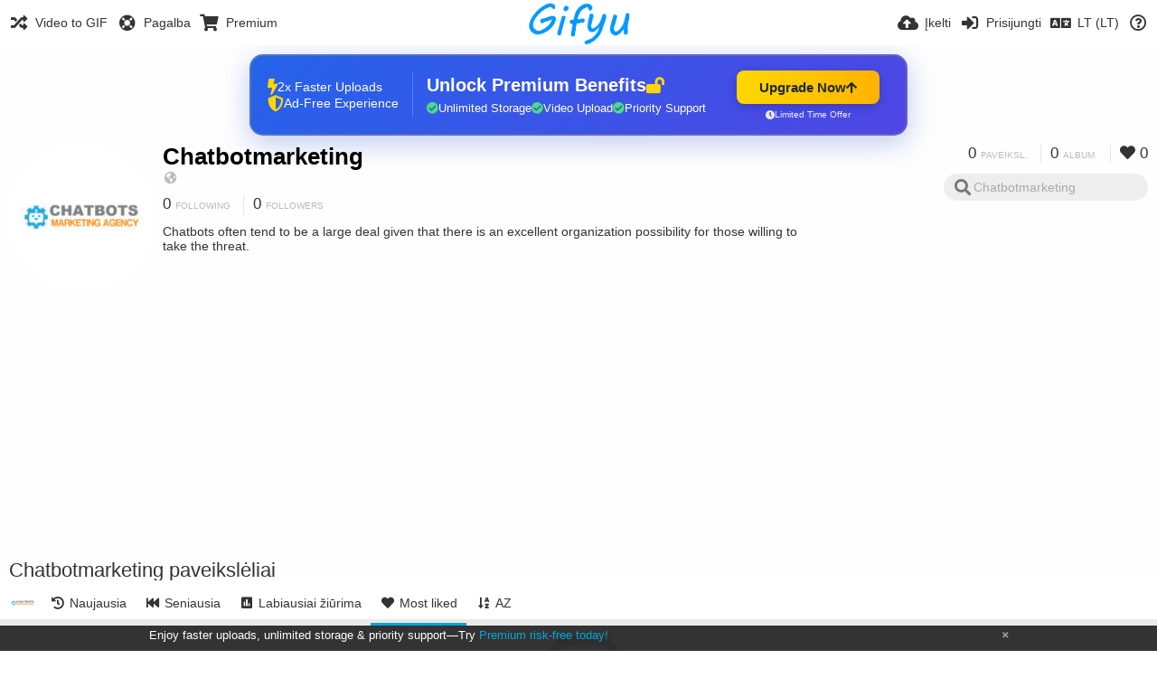

--- FILE ---
content_type: text/html; charset=utf-8
request_url: https://gifyu.com/chatbotmarketing/?list=images&sort=likes_desc&page=1&lang=lt-LT
body_size: 20979
content:
<!DOCTYPE HTML>
<html xml:lang="lt" lang="lt" dir="ltr" class="device-nonmobile tone-light unsafe-blur-off" prefix="og: http://ogp.me/ns#">
<head>
        <meta charset="utf-8">
    <meta name="apple-mobile-web-app-status-bar-style" content="black">
    <meta name="apple-mobile-web-app-capable" content="yes">
    <meta name="viewport" content="width=device-width, initial-scale=1">
    <meta name="theme-color" content="#FFFFFF">
	<meta property="fb:app_id" content="1575984549317583" />
            <meta name="description" content="Chatbots often tend to be a large deal given that there is an excellent organization possibility for those willing to take the threat.">
                <title>Chatbotmarketing (chatbotmarketing) - Gifyu (Lietuvių (Lietuva))</title>
	    <meta name="generator" content="Chevereto 3">
<link rel="stylesheet" href="https://gifyu.com/lib/Peafowl/peafowl.min.css?e006262125ec9a16116f2469b384dae1">
<link rel="stylesheet" href="https://gifyu.com/app/themes/Peafowl/style.min.css?e006262125ec9a16116f2469b384dae1">

<link rel="stylesheet" href="https://gifyu.com/lib/Peafowl/font-awesome-5/css/all.min.css?e006262125ec9a16116f2469b384dae1">
<script data-cfasync="false">document.documentElement.className+=" js";var devices=["phone","phablet","tablet","laptop","desktop","largescreen"],window_to_device=function(){for(var e=[480,768,992,1200,1880,2180],t=[],n="",d=document.documentElement.clientWidth||document.getElementsByTagName("body")[0].clientWidth||window.innerWidth,c=0;c<devices.length;++c)d>=e[c]&&t.push(devices[c]);for(0==t.length&&t.push(devices[0]),n=t[t.length-1],c=0;c<devices.length;++c)document.documentElement.className=document.documentElement.className.replace(devices[c],""),c==devices.length-1&&(document.documentElement.className+=" "+n),document.documentElement.className=document.documentElement.className.replace(/\s+/g," ");if("laptop"==n||"desktop"==n){var o=document.getElementById("pop-box-mask");null!==o&&o.parentNode.removeChild(o)}};window_to_device(),window.onresize=window_to_device;function jQueryLoaded(){!function(n,d){n.each(readyQ,function(d,e){n(e)}),n.each(bindReadyQ,function(e,i){n(d).bind("ready",i)})}(jQuery,document)}!function(n,d,e){function i(d,e){"ready"==d?n.bindReadyQ.push(e):n.readyQ.push(d)}n.readyQ=[],n.bindReadyQ=[];var u={ready:i,bind:i};n.$=n.jQuery=function(n){return n===d||void 0===n?u:void i(n)}}(window,document);
            </script>

    <link rel="shortcut icon" href="https://gifyu.com/content/images/system/favicon_1515837356961_97d28a.png">
    <link rel="icon" type="image/png" href="https://gifyu.com/content/images/system/favicon_1515837356961_97d28a.png" sizes="192x192">
    <link rel="apple-touch-icon" href="https://gifyu.com/content/images/system/favicon_1515837356961_97d28a.png" sizes="180x180">
        <style type="text/css">.top-bar-logo, .top-bar-logo img { height: 50px; } .top-bar-logo { margin-top: -25px; } </style><meta property="og:type" content="profile" />
<meta property="og:url" content="https://gifyu.com/chatbotmarketing/?list=images&amp;sort=likes_desc&amp;page=1" />
<meta property="og:title" content="Chatbotmarketing" />
<meta property="og:image" content="https://gifyu.com/content/images/users/SSRr/av_1642542360.jpg" />
<meta property="og:site_name" content="Gifyu" />
<meta property="og:description" content="Chatbots often tend to be a large deal given that there is an excellent organization possibility for those willing to take the threat." />
<meta property="fb:app_id" content="1575984549317583" />
<meta name="twitter:card" content="gallery">
<meta name="twitter:description" content="Chatbots often tend to be a large deal given that there is an excellent organization possibility for those willing to take the threat.">
<meta name="twitter:title" content="Chatbotmarketing (chatbotmarketing) (Lietuvių (Lietuva))">
<meta name="twitter:site" content="@GifyuCom">
<style>
a,
a.number-figures:hover, a.number-figures:hover *,
.input .icon--input-submit:hover, .input .icon--input-submit:focus, .input .icon--input-submit.focus,
.btn.default.outline, .pop-btn-text,
.top-bar .top-btn-text:hover:not(.btn), .top-bar .opened .top-btn-text:not(.btn),
.tone-light .top-bar .top-btn-text:hover:not(.btn), .tone-light .top-bar .opened .top-btn-text:not(.btn),
.tone-dark .top-bar .top-btn-text:hover:not(.btn), .tone-dark .top-bar .opened .top-btn-text:not(.btn),
.ios .top-bar .opened .top-btn-text:not(.btn),
.ios .top-bar .opened .top-btn-text:not(.top-btn-number),
.breadcrum-text a:hover,
.content-tabs li:hover a,
.upload-box-heading .icon,
.list-item-image-btn:hover span,
.content-listing-pagination a:hover,
.input-with-button button:focus, .input-with-button button:hover {
	color: #00A7DA;
}

.menu-box [role=button]:hover,
input:focus, textarea:focus, select:focus, input.search:focus, .input-focus,
.tone-dark input:focus, .tone-dark textarea:focus, .tone-dark select:focus, .tone-dark input.search:focus, .tone-dark .input-focus,
.btn.default.outline,
.btn.active,
.content-tabs li:hover, .content-tabs li.current, .content-tabs li.visited, .content-tabs li.visited:hover,
.content-tabs li.current,
.list-item:hover .list-item-avatar-cover,
input:focus, textarea:focus, select:focus, input.search:focus, .input-focus,
.tone-dark input:focus, .tone-dark textarea:focus, .tone-dark select:focus, .tone-dark input.search:focus, .tone-dark .input-focus,
.panel-thumb-list li.current,
.fancy-fieldset input:focus, .fancy-fieldset input:focus[type=text], .fancy-fieldset select:focus, .fancy-fieldset textarea:focus {
	border-color: #00A7DA;
}

.btn.active,
html:not(.phone) .pop-box-menu a:hover, .pop-box-menu a.focus,
.list-item-image-btn.liked,
.list-item-desc .user:hover {
	background-color: #00A7DA;
}

.pop-btn-text .arrow-down,
.top-bar .top-btn-text:hover .arrow-down, .top-bar .opened .arrow-down,
.ios .top-bar .opened .top-btn-text .arrow-down,
.header-content-breadcrum a:hover .arrow-down {
	border-top-color: #00A7DA;
}

.top-bar ul .pop-btn.current, .top-bar ul .top-btn-el.current {
	border-bottom-color: #00A7DA;
}

.header-content-breadcrum a:hover .arrow-right {
	border-left-color: #00A7DA;
}

</style>                <link rel="stylesheet" href="https://gifyu.com/app/themes/Peafowl/custom_hooks/style.css?e006262125ec9a16116f2469b384dae1">
            
            <link rel="alternate" hreflang="x-default" href="https://gifyu.com/chatbotmarketing/?list=images&sort=likes_desc&page=1">
            <link rel="alternate" hreflang="et-ee" href="https://gifyu.com/chatbotmarketing/?list=images&sort=likes_desc&page=1&lang=et-EE">
<link rel="alternate" hreflang="bg-bg" href="https://gifyu.com/chatbotmarketing/?list=images&sort=likes_desc&page=1&lang=bg-BG">
<link rel="alternate" hreflang="fa" href="https://gifyu.com/chatbotmarketing/?list=images&sort=likes_desc&page=1&lang=fa">
<link rel="alternate" hreflang="fr" href="https://gifyu.com/chatbotmarketing/?list=images&sort=likes_desc&page=1&lang=fr">
<link rel="alternate" hreflang="ru" href="https://gifyu.com/chatbotmarketing/?list=images&sort=likes_desc&page=1&lang=ru">
<link rel="alternate" hreflang="ja" href="https://gifyu.com/chatbotmarketing/?list=images&sort=likes_desc&page=1&lang=ja">
<link rel="alternate" hreflang="pt-br" href="https://gifyu.com/chatbotmarketing/?list=images&sort=likes_desc&page=1&lang=pt-BR">
<link rel="alternate" hreflang="hu" href="https://gifyu.com/chatbotmarketing/?list=images&sort=likes_desc&page=1&lang=hu">
<link rel="alternate" hreflang="vi" href="https://gifyu.com/chatbotmarketing/?list=images&sort=likes_desc&page=1&lang=vi">
<link rel="alternate" hreflang="nl" href="https://gifyu.com/chatbotmarketing/?list=images&sort=likes_desc&page=1&lang=nl">
<link rel="alternate" hreflang="sr-rs" href="https://gifyu.com/chatbotmarketing/?list=images&sort=likes_desc&page=1&lang=sr-RS">
<link rel="alternate" hreflang="lt-lt" href="https://gifyu.com/chatbotmarketing/?list=images&sort=likes_desc&page=1&lang=lt-LT">
<link rel="alternate" hreflang="id" href="https://gifyu.com/chatbotmarketing/?list=images&sort=likes_desc&page=1&lang=id">
<link rel="alternate" hreflang="sk" href="https://gifyu.com/chatbotmarketing/?list=images&sort=likes_desc&page=1&lang=sk">
<link rel="alternate" hreflang="ar" href="https://gifyu.com/chatbotmarketing/?list=images&sort=likes_desc&page=1&lang=ar">
<link rel="alternate" hreflang="el" href="https://gifyu.com/chatbotmarketing/?list=images&sort=likes_desc&page=1&lang=el">
<link rel="alternate" hreflang="da" href="https://gifyu.com/chatbotmarketing/?list=images&sort=likes_desc&page=1&lang=da">
<link rel="alternate" hreflang="zh-cn" href="https://gifyu.com/chatbotmarketing/?list=images&sort=likes_desc&page=1&lang=zh-CN">
<link rel="alternate" hreflang="uk" href="https://gifyu.com/chatbotmarketing/?list=images&sort=likes_desc&page=1&lang=uk">
<link rel="alternate" hreflang="tr" href="https://gifyu.com/chatbotmarketing/?list=images&sort=likes_desc&page=1&lang=tr">
<link rel="alternate" hreflang="fi" href="https://gifyu.com/chatbotmarketing/?list=images&sort=likes_desc&page=1&lang=fi">
<link rel="alternate" hreflang="hr" href="https://gifyu.com/chatbotmarketing/?list=images&sort=likes_desc&page=1&lang=hr">
<link rel="alternate" hreflang="pl" href="https://gifyu.com/chatbotmarketing/?list=images&sort=likes_desc&page=1&lang=pl">
<link rel="alternate" hreflang="sv" href="https://gifyu.com/chatbotmarketing/?list=images&sort=likes_desc&page=1&lang=sv">
<link rel="alternate" hreflang="en" href="https://gifyu.com/chatbotmarketing/?list=images&sort=likes_desc&page=1&lang=en">
<link rel="alternate" hreflang="it" href="https://gifyu.com/chatbotmarketing/?list=images&sort=likes_desc&page=1&lang=it">
<link rel="alternate" hreflang="es" href="https://gifyu.com/chatbotmarketing/?list=images&sort=likes_desc&page=1&lang=es">
<link rel="alternate" hreflang="de" href="https://gifyu.com/chatbotmarketing/?list=images&sort=likes_desc&page=1&lang=de">
<link rel="alternate" hreflang="cs" href="https://gifyu.com/chatbotmarketing/?list=images&sort=likes_desc&page=1&lang=cs">
<link rel="alternate" hreflang="zh-tw" href="https://gifyu.com/chatbotmarketing/?list=images&sort=likes_desc&page=1&lang=zh-TW">
<link rel="alternate" hreflang="th" href="https://gifyu.com/chatbotmarketing/?list=images&sort=likes_desc&page=1&lang=th">
<link rel="alternate" hreflang="nb" href="https://gifyu.com/chatbotmarketing/?list=images&sort=likes_desc&page=1&lang=nb">
<link rel="alternate" hreflang="pt" href="https://gifyu.com/chatbotmarketing/?list=images&sort=likes_desc&page=1&lang=pt">
<link rel="alternate" hreflang="he" href="https://gifyu.com/chatbotmarketing/?list=images&sort=likes_desc&page=1&lang=he">
<link rel="alternate" hreflang="ko" href="https://gifyu.com/chatbotmarketing/?list=images&sort=likes_desc&page=1&lang=ko">
</head>

<body id="user" class="">
    <header id="top-bar" class="top-bar">
        <div class="content-width">
                        <div id="logo" class="top-bar-logo"><a href="https://gifyu.com"><img src="https://gifyu.com/content/images/system/logo_20151124060647.png" alt="Gifyu"></a></div>

                            <ul class="top-bar-left float-left">
                    <li data-action="top-bar-menu-full" data-nav="mobile-menu" class="top-btn-el phone-show hidden">
                        <span class="top-btn-text"><span class="icon fas fa-bars"></span></span>
                    </li>
                    
                    
                    															<li class="top-btn-el phone-hide"><a href="https://gifyu.com/page/videotogif"><span class="top-btn-text"><span class="icon fas fa-random"></span><span class="btn-text phone-hide phablet-hide">Video to GIF</span></span></a>
								</li>
																								<li class="top-btn-el phone-hide">
								<a href="https://gifyu.com/page/contact"><span class="top-btn-text"><span class="icon fas fa-life-ring"></span><span class="btn-text phone-hide phablet-hide">Pagalba</span></span></a>
								</li>
							
							 
								<li class="top-btn-el"><a href="https://imgfi.com/page/plans"><span class="top-btn-text"><span class="icon fas fa-shopping-cart"></span><span class="btn-text phone-hide phablet-hide">Premium</span></span></a>
								</li>
							                </ul>
                        <ul class="top-bar-right float-right keep-visible">
			

                                                <li data-action="top-bar-upload" data-link="" data-nav="upload" class="top-btn-el phone-hide" >
                        <span class="top-btn-text"><span class="icon fas fa-cloud-upload-alt"></span><span class="btn-text phone-hide phablet-hide">Įkelti</span></span>
                    </li>
                
                                    <li id="top-bar-signin" data-nav="signin" class="top-btn-el">
                        <a href="https://gifyu.com/login" class="top-btn-text"><span class="icon fas fa-sign-in-alt"></span><span class="btn-text phone-hide phablet-hide">Prisijungti</span>
                        </a>
                    </li>
                                            <li data-nav="language" class="phablet-hide phone-hide pop-btn">
                        <span class="top-btn-text">
                <span class="icon fas fa-language"></span><span class="btn-text">LT (LT)</span>
            </span>
            <div class="pop-box pbcols5 arrow-box arrow-box-top anchor-center">
                <div class="pop-box-inner pop-box-menu pop-box-menucols">
                    <ul>
                        <li><a href="https://gifyu.com/chatbotmarketing/?list=images&sort=likes_desc&page=1&lang=et-EE">Eesti (Eesti)</a></li>
<li><a href="https://gifyu.com/chatbotmarketing/?list=images&sort=likes_desc&page=1&lang=bg-BG">Български</a></li>
<li><a href="https://gifyu.com/chatbotmarketing/?list=images&sort=likes_desc&page=1&lang=fa">فارسی</a></li>
<li><a href="https://gifyu.com/chatbotmarketing/?list=images&sort=likes_desc&page=1&lang=fr">Français</a></li>
<li><a href="https://gifyu.com/chatbotmarketing/?list=images&sort=likes_desc&page=1&lang=ru">Русский</a></li>
<li><a href="https://gifyu.com/chatbotmarketing/?list=images&sort=likes_desc&page=1&lang=ja">日本語</a></li>
<li><a href="https://gifyu.com/chatbotmarketing/?list=images&sort=likes_desc&page=1&lang=pt-BR">Português (Brasil)</a></li>
<li><a href="https://gifyu.com/chatbotmarketing/?list=images&sort=likes_desc&page=1&lang=hu">Magyar</a></li>
<li><a href="https://gifyu.com/chatbotmarketing/?list=images&sort=likes_desc&page=1&lang=vi">Tiếng Việt</a></li>
<li><a href="https://gifyu.com/chatbotmarketing/?list=images&sort=likes_desc&page=1&lang=nl">Nederlands</a></li>
<li><a href="https://gifyu.com/chatbotmarketing/?list=images&sort=likes_desc&page=1&lang=sr-RS">Српски</a></li>
<li class="current"><a href="https://gifyu.com/chatbotmarketing/?list=images&sort=likes_desc&page=1&lang=lt-LT">Lietuvių (Lietuva)</a></li>
<li><a href="https://gifyu.com/chatbotmarketing/?list=images&sort=likes_desc&page=1&lang=id">Bahasa Indonesia</a></li>
<li><a href="https://gifyu.com/chatbotmarketing/?list=images&sort=likes_desc&page=1&lang=sk">Slovenčina</a></li>
<li><a href="https://gifyu.com/chatbotmarketing/?list=images&sort=likes_desc&page=1&lang=ar">العربية</a></li>
<li><a href="https://gifyu.com/chatbotmarketing/?list=images&sort=likes_desc&page=1&lang=el">Ελληνικά</a></li>
<li><a href="https://gifyu.com/chatbotmarketing/?list=images&sort=likes_desc&page=1&lang=da">Dansk</a></li>
<li><a href="https://gifyu.com/chatbotmarketing/?list=images&sort=likes_desc&page=1&lang=zh-CN">简体中文</a></li>
<li><a href="https://gifyu.com/chatbotmarketing/?list=images&sort=likes_desc&page=1&lang=uk">Українська</a></li>
<li><a href="https://gifyu.com/chatbotmarketing/?list=images&sort=likes_desc&page=1&lang=tr">Türkçe</a></li>
<li><a href="https://gifyu.com/chatbotmarketing/?list=images&sort=likes_desc&page=1&lang=fi">Suomi</a></li>
<li><a href="https://gifyu.com/chatbotmarketing/?list=images&sort=likes_desc&page=1&lang=hr">Hrvatski</a></li>
<li><a href="https://gifyu.com/chatbotmarketing/?list=images&sort=likes_desc&page=1&lang=pl">Polski</a></li>
<li><a href="https://gifyu.com/chatbotmarketing/?list=images&sort=likes_desc&page=1&lang=sv">Svenska</a></li>
<li><a href="https://gifyu.com/chatbotmarketing/?list=images&sort=likes_desc&page=1&lang=en">English</a></li>
<li><a href="https://gifyu.com/chatbotmarketing/?list=images&sort=likes_desc&page=1&lang=it">Italiano</a></li>
<li><a href="https://gifyu.com/chatbotmarketing/?list=images&sort=likes_desc&page=1&lang=es">Español</a></li>
<li><a href="https://gifyu.com/chatbotmarketing/?list=images&sort=likes_desc&page=1&lang=de">Deutsch</a></li>
<li><a href="https://gifyu.com/chatbotmarketing/?list=images&sort=likes_desc&page=1&lang=cs">Čeština</a></li>
<li><a href="https://gifyu.com/chatbotmarketing/?list=images&sort=likes_desc&page=1&lang=zh-TW">繁體中文</a></li>
<li><a href="https://gifyu.com/chatbotmarketing/?list=images&sort=likes_desc&page=1&lang=th">ไทย</a></li>
<li><a href="https://gifyu.com/chatbotmarketing/?list=images&sort=likes_desc&page=1&lang=nb">‪Norsk Bokmål‬</a></li>
<li><a href="https://gifyu.com/chatbotmarketing/?list=images&sort=likes_desc&page=1&lang=pt">Português</a></li>
<li><a href="https://gifyu.com/chatbotmarketing/?list=images&sort=likes_desc&page=1&lang=he">עברית</a></li>
<li><a href="https://gifyu.com/chatbotmarketing/?list=images&sort=likes_desc&page=1&lang=ko">한국어</a></li>
                    </ul>
                </div>
            </div>
        </li>
		
    	
                                                            <li data-nav="about" class="phone-hide pop-btn pop-keep-click">
                            <span class="top-btn-text">
                                <span class="icon far fa-question-circle"></span><span class="btn-text phone-hide phablet-hide laptop-hide tablet-hide desktop-hide">Apie</span>
                            </span>
                            <div class="pop-box arrow-box arrow-box-top anchor-right">
                                <div class="pop-box-inner pop-box-menu">
                                    <ul>
                                                                                    <li><a href="https://gifyu.com/page/about-us">About Gifyu</a>
                                            </li>
                                                                <li class="with-icon"><a href="https://gifyu.com/page/tos"><span class="btn-icon icon-text"></span> Terms of service</a>
                                            </li>
                                                                <li class="with-icon"><a href="https://gifyu.com/page/privacy"><span class="btn-icon icon-lock"></span> Privacy</a>
                                            </li>
                                                                <li class="with-icon"><a href="https://gifyu.com/page/contact"><span class="btn-icon icon-mail"></span> Contact</a>
                                            </li>
                                                        </ul>
                                </div>
                            </div>
                        </li>
						
                </ul>
        </div>
    </header>
    

<div class="content-width">

	<div id="user_after_top" class="ad-banner"><a href="https://imgfi.com/page/plans" class="premium-ad-container" style="
  background: linear-gradient(135deg, #2563eb 0%, #4f46e5 100%);
  border-radius: 15px;
  padding: 20px;
  display: flex;
  align-items: center;
  justify-content: space-between;
  color: white;
  font-family: 'Inter', Arial, sans-serif;
  box-shadow: 0 8px 30px rgba(39, 79, 207, 0.3);
  max-width: 728px;
  height: 90px;
  position: relative;
  overflow: hidden;
  margin: 0 auto;
  text-decoration: none;
  cursor: pointer;
">
  <div style="flex: 1; display: flex; align-items: center; gap: 20px;">
    <!-- Feature Icons -->
    <div style="display: flex; flex-direction: column; gap: 8px; min-width: 120px;">
      <div style="display: flex; align-items: center; gap: 10px;">
        <i class="fas fa-bolt" style="color: #ffd700; font-size: 18px;"></i>
        <span style="font-size: 14px;">2x Faster Uploads</span>
      </div>
      <div style="display: flex; align-items: center; gap: 10px;">
        <i class="fas fa-shield-alt" style="color: #ffd700; font-size: 18px;"></i>
        <span style="font-size: 14px;">Ad-Free Experience</span>
      </div>
    </div>

    <!-- Vertical Separator -->
    <div style="width: 1px; height: 50px; background: rgba(255,255,255,0.2); margin: 0 15px;"></div>

    <!-- Value Proposition -->
    <div>
      <h2 style="margin: 0; font-size: 20px; font-weight: 700; display: flex; align-items: center; gap: 10px;">
        <span>Unlock Premium Benefits</span>
        <i class="fas fa-lock-open" style="font-size: 18px; color: #ffd700;"></i>
      </h2>
      <div style="display: flex; gap: 15px; margin-top: 8px;">
        <div style="display: flex; align-items: center; gap: 6px; font-size: 13px;">
          <i class="fas fa-check-circle" style="color: #4ade80;"></i>
          Unlimited Storage
        </div>
        <div style="display: flex; align-items: center; gap: 6px; font-size: 13px;">
          <i class="fas fa-check-circle" style="color: #4ade80;"></i>
          Video Upload
        </div>
        <div style="display: flex; align-items: center; gap: 6px; font-size: 13px;">
          <i class="fas fa-check-circle" style="color: #4ade80;"></i>
          Priority Support
        </div>
      </div>
    </div>
  </div>

  <!-- CTA Section -->
  <div style="min-width: 180px; text-align: center;">
    <div style="
      background: linear-gradient(to right, #ffd700, #ffb300);
      color: #1f2937;
      padding: 10px 25px;
      border-radius: 8px;
      text-decoration: none;
      font-weight: 700;
      font-size: 15px;
      display: inline-flex;
      align-items: center;
      gap: 8px;
      transition: transform 0.2s;
      box-shadow: 0 3px 12px rgba(0,0,0,0.2);
    ">
      Upgrade Now 
      <i class="fas fa-arrow-up" style="font-size: 14px;"></i>
    </div>
    <div style="
      margin-top: 6px;
      font-size: 10px;
      opacity: 0.9;
      display: flex;
      align-items: center;
      gap: 5px;
      justify-content: center;
    ">
      <i class="fas fa-clock" style="font-size: 10px;"></i>
      Limited Time Offer
    </div>
  </div>

  <!-- Animated Border -->
  <div style="
    position: absolute;
    top: 0;
    left: 0;
    right: 0;
    bottom: 0;
    border: 2px solid rgba(255,215,0,0.4);
    border-radius: 15px;
    pointer-events: none;
    animation: border-pulse 2s infinite;
  "></div>
</a>

<style>
@keyframes border-pulse {
  0% { opacity: 0.4; }
  50% { opacity: 0.8; }
  100% { opacity: 0.4; }
}
</style>          </div>
	<div id="top-user" class="top-user no-background">
		<div class="top-user-credentials">
			<a href="https://gifyu.com/chatbotmarketing">
								<img class="user-image" src="https://gifyu.com/content/images/users/SSRr/av_1642542360.jpg" alt="">
							</a>
			<h1><a href="https://gifyu.com/chatbotmarketing">Chatbotmarketing</a></h1>
						<div class="user-meta"><span class="user-social-networks"><a class="icon fas fa-globe-americas" href="https://gifyu.com/redirect/?to=xarkT6YOEU7tkoNdaaKQ5DJcerEdWvMbKuyftZpMImc%3D&auth_token=ea08848961078a167fca355b755fc46f272d1c91" rel="nofollow" target="_blank"></a></span></div>

						<div class="user-meta margin-bottom-5">
				<a class="number-figures display-inline-block margin-bottom-5" href="https://gifyu.com/chatbotmarketing/following"><b data-text="following-count">0</b> <span>Following</span></a>
				<a class="number-figures display-inline-block margin-bottom-5" href="https://gifyu.com/chatbotmarketing/followers"><b data-text="followers-count">0</b> <span data-text="followers-label" data-label-single="Follower" data-label-plural="Followers">Followers</span></a>
							</div>
			
						<div class="user-meta overflow-hidden">
				<p class="c18 word-break-break-word">Chatbots often tend to be a large deal given that there is an excellent organization possibility for those willing to take the threat.</p>
			</div>
			
		</div>

		<div class="header-content-right phone-float-none">
			<div class="text-align-right">
				<a class="number-figures" href="https://gifyu.com/chatbotmarketing"><b data-text="image-count">0</b> <span data-text="image-label" data-label-single="paveiksl." data-label-plural="paveiksl.">paveiksl.</span></a>
				<a class="number-figures" href="https://gifyu.com/chatbotmarketing/albums"><b data-text="album-count">0</b> <span data-text="album-label" data-label-single="album." data-label-plural="album.">album.</span></a>
								<a class="number-figures" href="https://gifyu.com/chatbotmarketing/liked"><span class="icon fas fa-heart"></span> <b data-text="likes-count">0</b></a>
							</div>
			<div class="input-search">
				<form action="https://gifyu.com/chatbotmarketing/search/">
					<input class="search two-icon-padding" type="text" placeholder="Chatbotmarketing" autocomplete="off" spellcheck="false" name="q">
				</form>
				<span class="fas fa-search icon--search"></span><span class="icon--close fas fa-times soft-hidden" data-action="clear-search"></span>
			</div>
					</div>
	</div>

	
	<div id="user_before_listing" class="ad-banner"><script async src="//pagead2.googlesyndication.com/pagead/js/adsbygoogle.js"></script>
<!-- Gifyu Responsive -->
<ins class="adsbygoogle"
     style="display:block"
     data-ad-client="ca-pub-8060303453945060"
     data-ad-slot="3477796164"
     data-ad-format="auto"></ins>
<script>
(adsbygoogle = window.adsbygoogle || []).push({});
</script>                                                                                  </div>
    <div class="header">
        <h1>
            <strong>Chatbotmarketing paveikslėliai</strong>
        </h1>
    </div>

	<div class="header header-tabs follow-scroll">
				<a href="https://gifyu.com/chatbotmarketing" class="user-image margin-right-5 float-left">
						<img src="https://gifyu.com/content/images/users/SSRr/av_1642542360.jpg" alt="">
					</a>
		
    <div class="phone-display-inline-block phablet-display-inline-block hidden tab-menu current" data-action="tab-menu">
    <span class="btn-icon fas fa-heart" data-content="tab-icon"></span><span class="btn-text" data-content="current-tab-label">Most liked</span><span class="btn-icon fas fa-angle-down --show"></span><span class="btn-icon fas fa-angle-up --hide"></span>
</div><ul class="content-tabs phone-hide phablet-hide">
	<li class=""><a id="list-most-recent-link" data-tab="list-most-recent" href="https://gifyu.com/chatbotmarketing/?list=images&sort=date_desc&page=1"><span class="btn-icon fas fa-history"></span><span class="btn-text">Naujausia</span></a></li>
<li class=""><a id="list-most-oldest-link" data-tab="list-most-oldest" href="https://gifyu.com/chatbotmarketing/?list=images&sort=date_asc&page=1"><span class="btn-icon fas fa-fast-backward"></span><span class="btn-text">Seniausia</span></a></li>
<li class=""><a id="list-most-viewed-link" data-tab="list-most-viewed" href="https://gifyu.com/chatbotmarketing/?list=images&sort=views_desc&page=1"><span class="btn-icon fas fa-poll"></span><span class="btn-text">Labiausiai žiūrima</span></a></li>
<li class="current"><a id="list-most-liked-link" data-tab="list-most-liked" href="https://gifyu.com/chatbotmarketing/?list=images&sort=likes_desc&page=1"><span class="btn-icon fas fa-heart"></span><span class="btn-text">Most liked</span></a></li>
<li class=""><a id="list-image-az-asc-link" data-tab="list-image-az-asc" href="https://gifyu.com/chatbotmarketing/?list=images&sort=title_asc&page=1"><span class="btn-icon fas fa-sort-alpha-down"></span><span class="btn-text">AZ</span></a></li>
</ul>
		
    </div>

	<div id="content-listing-tabs" class="tabbed-listing">
      <div id="tabbed-content-group">
                  <div id="list-most-recent" class="tabbed-content content-listing hidden list-images" data-action="list" data-list="images" data-params="list=images&sort=date_desc&page=1" data-params-hidden="userid=SSRr&from=user" data-load="ajax">
        </div>
        <div id="list-most-oldest" class="tabbed-content content-listing hidden list-images" data-action="list" data-list="images" data-params="list=images&sort=date_asc&page=1" data-params-hidden="userid=SSRr&from=user" data-load="ajax">
        </div>
        <div id="list-most-viewed" class="tabbed-content content-listing hidden list-images" data-action="list" data-list="images" data-params="list=images&sort=views_desc&page=1" data-params-hidden="userid=SSRr&from=user" data-load="ajax">
        </div>
        <div id="list-most-liked" class="tabbed-content content-listing visible list-images" data-action="list" data-list="images" data-params="list=images&sort=likes_desc&page=1" data-params-hidden="userid=SSRr&from=user">
            
<div class="content-empty">
	<span class="icon fas fa-inbox"></span>
	<h2>Nėra ką rodyti.</h2>
</div>        </div>
            <div id="list-image-az-asc" class="tabbed-content content-listing hidden list-images" data-action="list" data-list="images" data-params="list=images&sort=title_asc&page=1" data-params-hidden="userid=SSRr&from=user" data-load="ajax">
        </div>
<script id="viewer-template" type="text/x-chv-template">
	<div class="viewer viewer--hide list-item">
		<div class="viewer-content no-select">
			<a href="%url_viewer%" target="_blank"><img class="viewer-src no-select animate" src="%display_url%" alt="%filename%" width="%width%" height="%height%"></a>
            <div class="viewer-loader"></div>
            <div id="image-viewer-360" class="soft-hidden"></div>
		</div>
		<div class="viewer-wheel phone-hide phablet-hide tablet-hide hover-display">
			<div class="viewer-wheel-prev animate" data-action="viewer-prev"><span class="icon fas fa-angle-left"></span></div>
			<div class="viewer-wheel-next animate" data-action="viewer-next"><span class="icon fas fa-angle-right"></span></div>
		</div>
		<ul class="viewer-tools list-item-image-tools hover-display idle-display no-select" data-action="list-tools">
			<div data-action="viewer-close" title="Uždaryti">
				<span class="btn-icon fas fa-times"></span>
			</div>
		</ul>
		<div class="viewer-foot hover-display hover-display--flex">
			<div class="viewer-owner viewer-owner--user">
				<a href="%user.url%" class="user-image">
					<span class="user-image default-user-image"><span class="icon fas fa-meh"></span></span>
					<img class="user-image" src="%user.avatar.url%" alt="%user.username%">
				</a>
				<a href="%user.url%" class="user-name">%user.name_short_html%</a>
			</div>
			<div class="viewer-owner viewer-owner--guest">
				<div class="user-image default-user-image"><span class="icon fas fa-meh"></span></div>
				<span class="user-name">Svečiai</span>
			</div>
			<div class="viewer-kb phone-hide phablet-hide tablet-hide no-select">
				<div class="viewer-kb-input" title="Keyboard shortcuts">
										<div class="viewer-kb-key" data-key="L"><kbd>L</kbd><span>Like</span></div>
										<div class="viewer-kb-key" data-key="X"><kbd>X</kbd><span>Uždaryti</span></div>
				</div>
			</div>
		</div>
		<div class="list-item-privacy list-item-image-tools --top --left">
			<div class="btn-icon btn-lock fas fa-eye-slash"></div>
		</div>
        <div class="list-item-image-tools --bottom --right">
                    <div class="list-item-share" data-action="share">
                <span class="btn-icon btn-share fas fa-share-alt"></span>
            </div>
                        <div class="list-item-like" data-action="like">
                <span class="btn-icon btn-like btn-liked fas fa-heart"></span>
                <span class="btn-icon btn-like btn-unliked far fa-heart"></span>
            </div>
                    </div>
	</div>
</script>
<div data-template="content-listing" class="hidden">
	<div class="pad-content-listing"></div>
	<div class="content-listing-more">
		<button class="btn btn-big grey" data-action="load-more">Įkelti daugiau</button>
	</div>
	<div class="content-listing-loading"></div>
	<div class="content-listing-pagination"><a data-action="load-more">Įkelti daugiau</a></div>
</div>
<div data-template="content-listing-empty" class="hidden">
	
<div class="content-empty">
	<span class="icon fas fa-inbox"></span>
	<h2>Nėra ką rodyti.</h2>
</div></div>
<div data-template="content-listing-loading" class="hidden">
	<div class="content-listing-loading"></div>
</div>      </div>
  </div>

</div>


<script>
	$(document).ready(function() {
		if(typeof CHV == "undefined") {
			CHV = {obj: {}, fn: {}, str:{}};
		} else {
			if(typeof CHV.obj.embed_tpl == "undefined") {
				CHV.obj.embed_tpl = {};
			}
		}
		CHV.obj.embed_tpl = {"links":{"label":"Nuorodos","options":{"viewer-links":{"label":"Per\u017ei\u016bros nuorodos","template":"%URL_SHORT%","size":"viewer"},"direct-links":{"label":"Tiesiogin\u0117s nuorodos","template":"%URL%","size":"full"}}},"html-codes":{"label":"HTML kodai","options":{"html-embed":{"label":"HTML image","template":"<img src=\"%URL%\" alt=\"%TITLE%\" border=\"0\">","size":"full"},"html-embed-full":{"label":"HTML full linked","template":"<a href=\"%URL_SHORT%\"><img src=\"%URL%\" alt=\"%TITLE%\" border=\"0\"><\/a>","size":"full"},"html-embed-medium":{"label":"HTML vidutin\u0117s kokyb\u0117s nuoroda","template":"<a href=\"%URL_SHORT%\"><img src=\"%MEDIUM_URL%\" alt=\"%TITLE%\" border=\"0\"><\/a>","size":"medium"},"html-embed-thumbnail":{"label":"HTML miniati\u016bros nuoroda","template":"<a href=\"%URL_SHORT%\"><img src=\"%THUMB_URL%\" alt=\"%TITLE%\" border=\"0\"><\/a>","size":"thumb"}}},"bbcodes":{"label":"BBkodai","options":{"bbcode-embed":{"label":"BBCode full","template":"[img]%URL%[\/img]","size":"full"},"bbcode-embed-full":{"label":"BBCode full linked","template":"[url=%URL_SHORT%][img]%URL%[\/img][\/url]","size":"full"},"bbcode-embed-medium":{"label":"BBkodo vidutin\u0117s kokyb\u0117s nuoroda","template":"[url=%URL_SHORT%][img]%MEDIUM_URL%[\/img][\/url]","size":"medium"},"bbcode-embed-thumbnail":{"label":"BBkodo miniati\u016bros nuoroda","template":"[url=%URL_SHORT%][img]%THUMB_URL%[\/img][\/url]","size":"thumb"}}},"markdown":{"label":"Markdown","options":{"markdown-embed":{"label":"Markdown full","template":"![%FILENAME%](%URL%)","size":"full"},"markdown-embed-full":{"label":"Markdown full linked","template":"[![%FILENAME%](%URL%)](%URL_SHORT%)","size":"full"},"markdown-embed-medium":{"label":"Markdown medium linked","template":"[![%MEDIUM_FILENAME%](%MEDIUM_URL%)](%URL_SHORT%)","size":"medium"},"markdown-embed-thumbnail":{"label":"Markdown thumbnail linked","template":"[![%THUMB_FILENAME%](%THUMB_URL%)](%URL_SHORT%)","size":"thumb"}}}};
	});
</script>
<div data-modal="form-embed-codes" class="hidden">
	<span class="modal-box-title">Dalinimosi kodas</span>
    <div class="image-preview"></div>
	<div class="input-label margin-bottom-0 copy-hover-display">
		<div class="c7 margin-bottom-10">
			<select name="form-embed-toggle" id="form-embed-toggle" class="text-input" data-combo="form-embed-toggle-combo">
				<optgroup label="Nuorodos">
	<option value="viewer-links" data-size="viewer">Peržiūros nuorodos</option>
	<option value="direct-links" data-size="full">Tiesioginės nuorodos</option>
</optgroup><optgroup label="HTML kodai">
	<option value="html-embed" data-size="full">HTML image</option>
	<option value="html-embed-full" data-size="full">HTML full linked</option>
	<option value="html-embed-medium" data-size="medium">HTML vidutinės kokybės nuoroda</option>
	<option value="html-embed-thumbnail" data-size="thumb">HTML miniatiūros nuoroda</option>
</optgroup><optgroup label="BBkodai">
	<option value="bbcode-embed" data-size="full">BBCode full</option>
	<option value="bbcode-embed-full" data-size="full">BBCode full linked</option>
	<option value="bbcode-embed-medium" data-size="medium">BBkodo vidutinės kokybės nuoroda</option>
	<option value="bbcode-embed-thumbnail" data-size="thumb">BBkodo miniatiūros nuoroda</option>
</optgroup><optgroup label="Markdown">
	<option value="markdown-embed" data-size="full">Markdown full</option>
	<option value="markdown-embed-full" data-size="full">Markdown full linked</option>
	<option value="markdown-embed-medium" data-size="medium">Markdown medium linked</option>
	<option value="markdown-embed-thumbnail" data-size="thumb">Markdown thumbnail linked</option>
</optgroup>			</select>
		</div>
		<div id="form-embed-toggle-combo">
			<div data-combo-value="viewer-links" class="switch-combo">
							<textarea id="modal-embed-code-0" class="r3 resize-vertical" name="viewer-links" data-size="viewer" data-focus="select-all"></textarea>
							<button class="input-action" data-action="copy" data-action-target="#modal-embed-code-0">copy</button>
						</div>
<div data-combo-value="direct-links" class="switch-combo soft-hidden">
							<textarea id="modal-embed-code-1" class="r3 resize-vertical" name="direct-links" data-size="full" data-focus="select-all"></textarea>
							<button class="input-action" data-action="copy" data-action-target="#modal-embed-code-1">copy</button>
						</div>
<div data-combo-value="html-embed" class="switch-combo soft-hidden">
							<textarea id="modal-embed-code-2" class="r3 resize-vertical" name="html-embed" data-size="full" data-focus="select-all"></textarea>
							<button class="input-action" data-action="copy" data-action-target="#modal-embed-code-2">copy</button>
						</div>
<div data-combo-value="html-embed-full" class="switch-combo soft-hidden">
							<textarea id="modal-embed-code-3" class="r3 resize-vertical" name="html-embed-full" data-size="full" data-focus="select-all"></textarea>
							<button class="input-action" data-action="copy" data-action-target="#modal-embed-code-3">copy</button>
						</div>
<div data-combo-value="html-embed-medium" class="switch-combo soft-hidden">
							<textarea id="modal-embed-code-4" class="r3 resize-vertical" name="html-embed-medium" data-size="medium" data-focus="select-all"></textarea>
							<button class="input-action" data-action="copy" data-action-target="#modal-embed-code-4">copy</button>
						</div>
<div data-combo-value="html-embed-thumbnail" class="switch-combo soft-hidden">
							<textarea id="modal-embed-code-5" class="r3 resize-vertical" name="html-embed-thumbnail" data-size="thumb" data-focus="select-all"></textarea>
							<button class="input-action" data-action="copy" data-action-target="#modal-embed-code-5">copy</button>
						</div>
<div data-combo-value="bbcode-embed" class="switch-combo soft-hidden">
							<textarea id="modal-embed-code-6" class="r3 resize-vertical" name="bbcode-embed" data-size="full" data-focus="select-all"></textarea>
							<button class="input-action" data-action="copy" data-action-target="#modal-embed-code-6">copy</button>
						</div>
<div data-combo-value="bbcode-embed-full" class="switch-combo soft-hidden">
							<textarea id="modal-embed-code-7" class="r3 resize-vertical" name="bbcode-embed-full" data-size="full" data-focus="select-all"></textarea>
							<button class="input-action" data-action="copy" data-action-target="#modal-embed-code-7">copy</button>
						</div>
<div data-combo-value="bbcode-embed-medium" class="switch-combo soft-hidden">
							<textarea id="modal-embed-code-8" class="r3 resize-vertical" name="bbcode-embed-medium" data-size="medium" data-focus="select-all"></textarea>
							<button class="input-action" data-action="copy" data-action-target="#modal-embed-code-8">copy</button>
						</div>
<div data-combo-value="bbcode-embed-thumbnail" class="switch-combo soft-hidden">
							<textarea id="modal-embed-code-9" class="r3 resize-vertical" name="bbcode-embed-thumbnail" data-size="thumb" data-focus="select-all"></textarea>
							<button class="input-action" data-action="copy" data-action-target="#modal-embed-code-9">copy</button>
						</div>
<div data-combo-value="markdown-embed" class="switch-combo soft-hidden">
							<textarea id="modal-embed-code-10" class="r3 resize-vertical" name="markdown-embed" data-size="full" data-focus="select-all"></textarea>
							<button class="input-action" data-action="copy" data-action-target="#modal-embed-code-10">copy</button>
						</div>
<div data-combo-value="markdown-embed-full" class="switch-combo soft-hidden">
							<textarea id="modal-embed-code-11" class="r3 resize-vertical" name="markdown-embed-full" data-size="full" data-focus="select-all"></textarea>
							<button class="input-action" data-action="copy" data-action-target="#modal-embed-code-11">copy</button>
						</div>
<div data-combo-value="markdown-embed-medium" class="switch-combo soft-hidden">
							<textarea id="modal-embed-code-12" class="r3 resize-vertical" name="markdown-embed-medium" data-size="medium" data-focus="select-all"></textarea>
							<button class="input-action" data-action="copy" data-action-target="#modal-embed-code-12">copy</button>
						</div>
<div data-combo-value="markdown-embed-thumbnail" class="switch-combo soft-hidden">
							<textarea id="modal-embed-code-13" class="r3 resize-vertical" name="markdown-embed-thumbnail" data-size="thumb" data-focus="select-all"></textarea>
							<button class="input-action" data-action="copy" data-action-target="#modal-embed-code-13">copy</button>
						</div>
		</div>
	</div>
</div><div id="anywhere-upload" class="upload-box upload-box--fixed upload-box--hidden queueEmpty" data-queue-size="0">

	<div class="content-width">

    	<div class="upload-box-inner">

        	<div class="upload-box-heading c16 center-box">
				<div class="upload-box-status">
					<div data-group="upload">
						<span class="icon fas fa-cloud-upload-alt cursor-pointer" data-trigger="anywhere-upload-input"></span>
						<div class="heading device-mobile--hide"><a data-trigger="anywhere-upload-input">Drag and drop or paste images here to upload</a></div>
						<div class="heading device-nonmobile--hide"><a data-trigger="anywhere-upload-input">Rinkitės paveikslėlius įkėlimui</a></div>
                        						<div class="device-mobile--hide upload-box-status-text">You can also <a data-trigger="anywhere-upload-input">browse from your computer</a>.</div>
						<div class="device-nonmobile--hide upload-box-status-text"></div>
					</div>
					<div data-group="upload-queue-ready" class="soft-hidden">
						<span class="icon fas fa-th-large" data-trigger="anywhere-upload-input"></span>
						<div class="heading device-mobile--hide">Edit or resize any image by clicking the image preview</div>
						<div class="heading device-nonmobile--hide">Edit any image by touching the image preview</div>
                        						<div class="device-mobile--hide upload-box-status-text"></div>
						<div class="device-nonmobile--hide upload-box-status-text"></div>
					</div>
					<div data-group="uploading" class="soft-hidden">
						<span class="icon fas fa-cloud-upload-alt"></span>
						<div class="heading">Uploading <span data-text="queue-size">0</span> <span data-text="queue-objects">paveiksl.</span> (<span data-text="queue-progress">0</span>% complete)</div>
						<div class="upload-box-status-text">The queue is being uploaded, it should take just a few seconds to complete.</div>
					</div>
					<div data-group="upload-result" data-result="success" class="soft-hidden">
						<span class="icon fas fa-check-circle color-green"></span>
						<div class="heading">Įkėlimas baigtas</div>
						<div class="upload-box-status-text">
							<div data-group="user" class="soft-hidden">
								<div data-group="user-stream" class="soft-hidden">
								Uploaded content added to <a data-text="upload-target" data-link="upload-target"></a>. You can <a data-modal="form" data-target="form-uploaded-create-album">create a new album</a> with the content just uploaded.								</div>
								<div data-group="user-album" class="soft-hidden">Uploaded content added to <a data-text="upload-target" data-link="upload-target"></a>.</div>
							</div>
							<div data-group="guest" class="soft-hidden">
							You can <a data-modal="form" data-target="form-uploaded-create-album">create a new album</a> with the content just uploaded. You must <a href="https://gifyu.com/signup">create an account</a> or <a href="https://gifyu.com/login">sign in</a> to save this content into your account.							</div>
						</div>
					</div>
					<div data-group="upload-result" data-result="error" class="soft-hidden">
						<span class="icon fas fa-times color-red"></span>
						<div class="heading">No <span data-text="queue-objects">paveiksl.</span> have been uploaded</div>
						<div class="upload-box-status-text">Some errors have occurred and the system couldn't process your request.</div>
					</div>
				</div>
            </div>

			<input id="anywhere-upload-input" data-action="anywhere-upload-input" class="hidden-visibility" type="file" accept="image/*, .jpg,.png,.bmp,.gif,.webp,.jpeg" multiple>
			<input id="anywhere-upload-input-camera" data-action="anywhere-upload-input" class="hidden-visibility" type="file" capture="camera" accept="image/*">
			<ul id="anywhere-upload-queue" class="upload-box-queue content-width soft-hidden" data-group="upload-queue"></ul>

			<div id="anywhere-upload-submit" class="btn-container text-align-center margin-bottom-0 soft-hidden" data-group="upload-queue-ready">
				<div data-group="upload-queue-ready">

																									<div class="margin-10"><a href="https://gifyu.com/signup">Sign up</a> to be able to create private albums and delete images after upload.</div>
					
										
					<button class="btn btn-big green" data-action="upload" data-public="Įkelti" data-private="Privatus įkėlimas">Įkelti</button></span>
				</div>
				<div data-group="uploading" class="soft-hidden">
					<button class="btn plain disabled btn-big plain margin-right-5" disabled data-action="upload-privacy-copy"><span class="icon fas fa-lock-open" data-lock="fa-lock" data-unlock="fa-lock-open"></span></button><button class="btn btn-big disabled off" disabled>Įkėlimas</button> <span class="btn-alt">ar <a data-action="cancel-upload" data-button="close-cancel">atšaukti</a><a data-action="cancel-upload-remaining" data-button="close-cancel" class="soft-hidden">atšaukti likusius</a></span>
				</div>
			</div>

			<div id="anywhere-upload-report">
				<div data-group="upload-result" data-result="mixted" class="soft-hidden margin-top-10 text-align-center upload-box-status-text">Pastaba: Kai kurie paveikslėliai negalėjo būti įkelti. <a data-modal="simple" data-target="failed-upload-result">sužinoti daugiau</a></div>
				<div data-group="upload-result" data-result="error" class="soft-hidden margin-top-10 text-align-center upload-box-status-text">Peržiūrėkite <a data-modal="simple" data-target="failed-upload-result">klaidų ataskaitas,</a> jei norite sužinoti daugiau.</div>
			</div>

      <div class="upload-box-allowed-files position-absolute">
				<span>JPG PNG BMP GIF WEBP</span>
				<span>50 MB								<span class="icon fas fa-exclamation-triangle color-red margin-left-5" rel="tooltip" data-tiptip="top" title="Register to get 100 MB"></span>
								</span>
			</div>

			<div class="upload-box-close position-absolute">
				<a data-action="reset-upload" data-button="close-cancel"><span class="btn-icon fas fa-undo"></span><span class="btn-text">reset</span></a>
				<a data-action="close-upload" data-button="close-cancel"><span class="btn-icon fas fa-times"></span><span class="btn-text">uždaryti</span></a>
				<a data-action="cancel-upload" data-button="close-cancel"><span class="btn-icon fas fa-times"></span><span class="btn-text">atšaukti</span></a>
				<a data-action="cancel-upload-remaining" data-button="close-cancel"><span class="btn-icon fas fa-times"></span><span class="btn-text">atšaukti likusius</span></a>
			</div>

						<div data-group="upload-result" data-result="success" class="c16 center-box soft-hidden">
				<div class="input-label margin-bottom-0 copy-hover-display">
                    					<label for="uploaded-embed-toggle">Dalinimosi kodas</label>
					<div class="c7 margin-bottom-10">
						<select name="uploaded-embed-toggle" id="uploaded-embed-toggle" class="text-input" data-combo="uploaded-embed-toggle-combo">
                            <optgroup label="Nuorodos">
	<option value="viewer-links" data-size="viewer">Peržiūros nuorodos</option>
	<option value="direct-links" data-size="full">Tiesioginės nuorodos</option>
</optgroup><optgroup label="HTML kodai">
	<option value="html-embed" data-size="full">HTML image</option>
	<option value="html-embed-full" data-size="full">HTML full linked</option>
	<option value="html-embed-medium" data-size="medium">HTML vidutinės kokybės nuoroda</option>
	<option value="html-embed-thumbnail" data-size="thumb">HTML miniatiūros nuoroda</option>
</optgroup><optgroup label="BBkodai">
	<option value="bbcode-embed" data-size="full">BBCode full</option>
	<option value="bbcode-embed-full" data-size="full">BBCode full linked</option>
	<option value="bbcode-embed-medium" data-size="medium">BBkodo vidutinės kokybės nuoroda</option>
	<option value="bbcode-embed-thumbnail" data-size="thumb">BBkodo miniatiūros nuoroda</option>
</optgroup><optgroup label="Markdown">
	<option value="markdown-embed" data-size="full">Markdown full</option>
	<option value="markdown-embed-full" data-size="full">Markdown full linked</option>
	<option value="markdown-embed-medium" data-size="medium">Markdown medium linked</option>
	<option value="markdown-embed-thumbnail" data-size="thumb">Markdown thumbnail linked</option>
</optgroup>						</select>
					</div>
					<div id="uploaded-embed-toggle-combo">
						<div data-combo-value="viewer-links" class="switch-combo">
										<textarea id="uploaded-embed-code-0" class="r2 resize-vertical" name="viewer-links" data-size="viewer" data-focus="select-all"></textarea>
										<button class="input-action" data-action="copy" data-action-target="#uploaded-embed-code-0">copy</button>
										<button class="input-action" data-action="openerPostMessage" data-action-target="#uploaded-embed-code-0">insert</button>
									</div>
<div data-combo-value="direct-links" class="switch-combo soft-hidden">
										<textarea id="uploaded-embed-code-1" class="r2 resize-vertical" name="direct-links" data-size="full" data-focus="select-all"></textarea>
										<button class="input-action" data-action="copy" data-action-target="#uploaded-embed-code-1">copy</button>
										<button class="input-action" data-action="openerPostMessage" data-action-target="#uploaded-embed-code-1">insert</button>
									</div>
<div data-combo-value="html-embed" class="switch-combo soft-hidden">
										<textarea id="uploaded-embed-code-2" class="r2 resize-vertical" name="html-embed" data-size="full" data-focus="select-all"></textarea>
										<button class="input-action" data-action="copy" data-action-target="#uploaded-embed-code-2">copy</button>
										<button class="input-action" data-action="openerPostMessage" data-action-target="#uploaded-embed-code-2">insert</button>
									</div>
<div data-combo-value="html-embed-full" class="switch-combo soft-hidden">
										<textarea id="uploaded-embed-code-3" class="r2 resize-vertical" name="html-embed-full" data-size="full" data-focus="select-all"></textarea>
										<button class="input-action" data-action="copy" data-action-target="#uploaded-embed-code-3">copy</button>
										<button class="input-action" data-action="openerPostMessage" data-action-target="#uploaded-embed-code-3">insert</button>
									</div>
<div data-combo-value="html-embed-medium" class="switch-combo soft-hidden">
										<textarea id="uploaded-embed-code-4" class="r2 resize-vertical" name="html-embed-medium" data-size="medium" data-focus="select-all"></textarea>
										<button class="input-action" data-action="copy" data-action-target="#uploaded-embed-code-4">copy</button>
										<button class="input-action" data-action="openerPostMessage" data-action-target="#uploaded-embed-code-4">insert</button>
									</div>
<div data-combo-value="html-embed-thumbnail" class="switch-combo soft-hidden">
										<textarea id="uploaded-embed-code-5" class="r2 resize-vertical" name="html-embed-thumbnail" data-size="thumb" data-focus="select-all"></textarea>
										<button class="input-action" data-action="copy" data-action-target="#uploaded-embed-code-5">copy</button>
										<button class="input-action" data-action="openerPostMessage" data-action-target="#uploaded-embed-code-5">insert</button>
									</div>
<div data-combo-value="bbcode-embed" class="switch-combo soft-hidden">
										<textarea id="uploaded-embed-code-6" class="r2 resize-vertical" name="bbcode-embed" data-size="full" data-focus="select-all"></textarea>
										<button class="input-action" data-action="copy" data-action-target="#uploaded-embed-code-6">copy</button>
										<button class="input-action" data-action="openerPostMessage" data-action-target="#uploaded-embed-code-6">insert</button>
									</div>
<div data-combo-value="bbcode-embed-full" class="switch-combo soft-hidden">
										<textarea id="uploaded-embed-code-7" class="r2 resize-vertical" name="bbcode-embed-full" data-size="full" data-focus="select-all"></textarea>
										<button class="input-action" data-action="copy" data-action-target="#uploaded-embed-code-7">copy</button>
										<button class="input-action" data-action="openerPostMessage" data-action-target="#uploaded-embed-code-7">insert</button>
									</div>
<div data-combo-value="bbcode-embed-medium" class="switch-combo soft-hidden">
										<textarea id="uploaded-embed-code-8" class="r2 resize-vertical" name="bbcode-embed-medium" data-size="medium" data-focus="select-all"></textarea>
										<button class="input-action" data-action="copy" data-action-target="#uploaded-embed-code-8">copy</button>
										<button class="input-action" data-action="openerPostMessage" data-action-target="#uploaded-embed-code-8">insert</button>
									</div>
<div data-combo-value="bbcode-embed-thumbnail" class="switch-combo soft-hidden">
										<textarea id="uploaded-embed-code-9" class="r2 resize-vertical" name="bbcode-embed-thumbnail" data-size="thumb" data-focus="select-all"></textarea>
										<button class="input-action" data-action="copy" data-action-target="#uploaded-embed-code-9">copy</button>
										<button class="input-action" data-action="openerPostMessage" data-action-target="#uploaded-embed-code-9">insert</button>
									</div>
<div data-combo-value="markdown-embed" class="switch-combo soft-hidden">
										<textarea id="uploaded-embed-code-10" class="r2 resize-vertical" name="markdown-embed" data-size="full" data-focus="select-all"></textarea>
										<button class="input-action" data-action="copy" data-action-target="#uploaded-embed-code-10">copy</button>
										<button class="input-action" data-action="openerPostMessage" data-action-target="#uploaded-embed-code-10">insert</button>
									</div>
<div data-combo-value="markdown-embed-full" class="switch-combo soft-hidden">
										<textarea id="uploaded-embed-code-11" class="r2 resize-vertical" name="markdown-embed-full" data-size="full" data-focus="select-all"></textarea>
										<button class="input-action" data-action="copy" data-action-target="#uploaded-embed-code-11">copy</button>
										<button class="input-action" data-action="openerPostMessage" data-action-target="#uploaded-embed-code-11">insert</button>
									</div>
<div data-combo-value="markdown-embed-medium" class="switch-combo soft-hidden">
										<textarea id="uploaded-embed-code-12" class="r2 resize-vertical" name="markdown-embed-medium" data-size="medium" data-focus="select-all"></textarea>
										<button class="input-action" data-action="copy" data-action-target="#uploaded-embed-code-12">copy</button>
										<button class="input-action" data-action="openerPostMessage" data-action-target="#uploaded-embed-code-12">insert</button>
									</div>
<div data-combo-value="markdown-embed-thumbnail" class="switch-combo soft-hidden">
										<textarea id="uploaded-embed-code-13" class="r2 resize-vertical" name="markdown-embed-thumbnail" data-size="thumb" data-focus="select-all"></textarea>
										<button class="input-action" data-action="copy" data-action-target="#uploaded-embed-code-13">copy</button>
										<button class="input-action" data-action="openerPostMessage" data-action-target="#uploaded-embed-code-13">insert</button>
									</div>
					</div>
				</div>
			</div>
			
        </div>

    </div>

	<div class="hidden">
		<div id="anywhere-upload-item-template">
			<li class="queue-item">
				<a class="block image-link" data-group="image-link" href="#file" target="_blank"></a>
				<div class="result done block"><span class="icon fas fa-check-circle"></span></div>
				<div class="result failed block"><span class="icon fas fa-exclamation-triangle"></span></div>
				<div class="load-url block"><span class="big-icon fas fa-network-wired"></span></div>
				<div class="preview block"></div>
				<div class="progress block">
					<div class="progress-percent"><b data-text="progress-percent">0</b><span>%</span></div>
					<div class="progress-bar" data-content="progress-bar"></div>
				</div>
				<div class="block edit" data-action="edit" title="Redaguoti">
				</div>
				<div class="queue-item-button edit" data-action="edit" title="Redaguoti">
					<span class="icon fas fa-edit"></span>
				</div>
				<div class="queue-item-button cancel hover-display" data-action="cancel" title="Remove">
					<span class="icon fas fa-times"></span>
				</div>
			</li>
		</div>
		<div id="anywhere-upload-edit-item">
			<span class="modal-box-title">Redaguoti</span>
			<div class="modal-form">
				<div class="image-preview"></div>
				<div class="input-label">
					<label for="form-title">Pavadinimas <span class="optional">nebūtina</span></label>
					<input type="text" id="form-title" name="form-title" class="text-input" value="" maxlength="100">
				</div>
												<div class="input-label" data-action="resize-combo-input">
					<label for="form-width" class="display-block-forced">Resize image</label>
					<div class="c6 overflow-auto clear-both">
						<div class="c3 float-left">
							<input type="number" min="16" pattern="\d+" name="form-width" id="form-width" class="text-input" title="Width" rel="template-tooltip" data-tiptip="top">
						</div>
						<div class="c3 float-left margin-left-10">
							<input type="number" min="16" pattern="\d+" name="form-height" id="form-height" class="text-input" title="Height" rel="template-tooltip" data-tiptip="top">
						</div>
					</div>
					<div class="input-below font-size-small" data-content="animated-gif-warning">Note: Animated GIF images won't be resized.</div>
				</div>
                                <div class="input-label">
                    <label for="form-expiration">Auto delete image</label>
                    <div class="c6 phablet-1">
                        <select type="text" name="form-expiration" id="form-expiration" class="text-input">
                        <option value="0" selected>After 1 m.</option>
                        </select>
                    </div>
										<div class="input-below"><a href="https://gifyu.com/signup">Sign up</a> to be able to customize or disable image auto delete.</div>
					                </div>
                                				<div class="checkbox-label">
					<div class="display-inline" rel="template-tooltip" data-tiptip="right" data-title="Pažymėkite, jei paveikslėlis skirtas peržiūrėti ne visai šeimai">
						<label for="form-nsfw">
							<input class="float-left" type="checkbox" name="form-nsfw" id="form-nsfw" value="1">Žymėti kaip nesaugų						</label>
					</div>
				</div>
                				<div class="input-label">
					<label for="form-description">Aprašymas <span class="optional">nebūtina</span></label>
					<textarea id="form-description" name="form-description" class="text-input no-resize" placeholder="Trumpas paveikslėlio aprašymas"></textarea>
				</div>
			</div>
		</div>
        	</div>

		<div data-modal="form-uploaded-create-album" class="hidden" data-is-xhr data-submit-fn="CHV.fn.submit_upload_edit" data-ajax-deferred="CHV.fn.complete_upload_edit">
		<span class="modal-box-title">Sukurti albumą</span>
		<p>The uploaded content will be moved to this newly created album. You must <a href="https://gifyu.com/signup">create an account</a> or <a href="https://gifyu.com/login">sign in</a> if you want to edit this album later on.</p>
		<div class="modal-form">
						<div name="move-new-album" id="move-new-album" data-content="form-new-album" data-view="switchable">
				<div class="c7 input-label">
	    <label for="form-album-name">Albumo pavadinimas</label>
    <input type="text" name="form-album-name" class="text-input" value="" placeholder="Albumo pavadinimas" maxlength="100" required>
	</div>
<div class="input-label">
	<label for="form-album-description">Albumo aprašymas <span class="optional">nebūtina</span></label>
	<textarea id="form-album-description" name="form-album-description" class="text-input no-resize" placeholder="Trumpas albumo aprašymas"></textarea>
</div>
<div class="input-label overflow-auto">
    <div class="c7 grid-columns">
		<label for="form-privacy">Album privacy</label>
		<select name="form-privacy" id="form-privacy" class="text-input" data-combo="form-privacy-combo" rel="template-tooltip" data-tiptip="right" data-title="Kas gali matyti šį turinį">
			<option value="public">Viešas</option><option value="private_but_link">Privatus (kitiems pagal nuorodą)</option><option value="password">Private (password protected)</option>		</select>
	</div>
</div>
<div id="form-privacy-combo">
	<div data-combo-value="password" class="switch-combo soft-hidden">
		<div class="input-label overflow-auto">
			<div class="c7 grid-columns">
				<label for="form-album-password">Album password</label>
				<input type="text" name="form-album-password" class="text-input" value="" data-required>
			</div>
		</div>
	</div>
</div>
			</div>
		</div>
	</div>
		<div data-modal="failed-upload-result" class="hidden">
		<span class="modal-box-title">Pranešimas apie klaidą</span>
		<ul data-content="failed-upload-result" style="max-height: 115px;" class="overflow-auto"></ul>
	</div>

</div>
<div id="modal-share" class="hidden">
	<span class="modal-box-title">Dalintis</span>
    <div class="image-preview"></div>
    <p class="highlight margin-bottom-20 font-size-small text-align-center" data-content="privacy-private">__privacy_notes__</p>
	<ul class="panel-share-networks">
		<li><a data-href="mailto:?subject=__title__&body=__url__" class="popup-link btn-32 btn-social btn-at" rel="tooltip" data-tiptip="top" title="Email"><span class="btn-icon fas fa-at"></span></a></li>
<li><a data-href="http://www.facebook.com/share.php?u=__url__" class="popup-link btn-32 btn-social btn-facebook" rel="tooltip" data-tiptip="top" title="Facebook"><span class="btn-icon fab fa-facebook"></span></a></li>
<li><a data-href="https://twitter.com/intent/tweet?original_referer=__url__&url=__url__&via=GifyuCom&text=__title__" class="popup-link btn-32 btn-social btn-twitter" rel="tooltip" data-tiptip="top" title="Twitter"><span class="btn-icon fab fa-twitter"></span></a></li>
<li><a data-href="https://plus.google.com/u/0/share?url=__url__" class="popup-link btn-32 btn-social btn-google-plus" rel="tooltip" data-tiptip="top" title="Google+"><span class="btn-icon fab fa-google-plus"></span></a></li>
<li><a data-href="http://www.blogger.com/blog-this.g?n=__title__&source=&b=%3Ca%20href%3D%22__url__%22%20title%3D%22__title__%22%3E%3Cimg%20src%3D%22__image__%22%20%2F%3E%3C%2Fa%3E" class="popup-link btn-32 btn-social btn-blogger" rel="tooltip" data-tiptip="top" title="Blogger"><span class="btn-icon fab fa-blogger"></span></a></li>
<li><a data-href="http://www.tumblr.com/share/photo?source=__image__&caption=__title__&clickthru=__url__&title=__title__" class="popup-link btn-32 btn-social btn-tumblr" rel="tooltip" data-tiptip="top" title="Tumblr."><span class="btn-icon fab fa-tumblr"></span></a></li>
<li><a data-href="http://www.pinterest.com/pin/create/bookmarklet/?media=__image__&url=__url__&is_video=false&description=description&title=__title__" class="popup-link btn-32 btn-social btn-pinterest" rel="tooltip" data-tiptip="top" title="Pinterest"><span class="btn-icon fab fa-pinterest"></span></a></li>
<li><a data-href="http://reddit.com/submit?url=__url__" class="popup-link btn-32 btn-social btn-reddit" rel="tooltip" data-tiptip="top" title="reddit"><span class="btn-icon fab fa-reddit"></span></a></li>
<li><a data-href="http://vk.com/share.php?url=__url__" class="popup-link btn-32 btn-social btn-vk" rel="tooltip" data-tiptip="top" title="VK"><span class="btn-icon fab fa-vk"></span></a></li>	</ul>
	<div class="input-label margin-bottom-0">
        <label for="modal-share-url">Nuoroda</label>
        <div class="position-relative">
            <input type="text" name="modal-share-url" id="modal-share-url" class="text-input" value="__url__" data-focus="select-all" readonly>
            <button class="input-action" data-action="copy" data-action-target="#modal-share-url" value="">copy</button>
        </div>
    </div>
</div><div id="cookie-law-banner" data-cookie="CHV_COOKIE_LAW_DISPLAY"><div class="c24 center-box position-relative"><p class="">Enjoy faster uploads, unlimited storage & priority support—Try <a href= https://imgfi.com/page/plans>Premium risk-free today!</a></p><a data-action="cookie-law-close" title="Uždaryti" class="cookie-law-close"><span class="icon fas fa-times"></span></a></div></div>

<script defer data-cfasync="false" src="https://gifyu.com/lib/Peafowl/js/scripts.min.js?e006262125ec9a16116f2469b384dae1" id="jquery-js" onload="jQueryLoaded(this, event)"></script>
<script defer data-cfasync="false" src="https://gifyu.com/lib/Peafowl/peafowl.min.js?e006262125ec9a16116f2469b384dae1" id="peafowl-js"></script>
<script defer data-cfasync="false" src="https://gifyu.com/app/lib/chevereto.min.js?e006262125ec9a16116f2469b384dae1" id="chevereto-js"></script>
<script data-cfasync="false">var CHEVERETO = {"id":"","edition":"Chevereto","version":"3.20.20","source":{"label":"chevereto.com","url":"https:\/\/chevereto.com\/panel\/downloads"},"api":{"download":"https:\/\/chevereto.com\/api\/download","license":{"check":"https:\/\/chevereto.com\/api\/license\/check"},"get":{"info":"https:\/\/chevereto.com\/api\/get\/info\/3"}}}</script>

<script data-cfasync="false">
	document.getElementById("chevereto-js").addEventListener("load", function() {
		PF.obj.devices = window.devices;
		PF.fn.window_to_device = window.window_to_device;
		PF.obj.config.base_url = "https://gifyu.com";
		PF.obj.config.json_api = "https://gifyu.com/json";
				PF.obj.config.listing.items_per_page = "20";
		PF.obj.config.listing.device_to_columns = {"phone":"1","phablet":"3","tablet":"4","laptop":"5","desktop":"6","largescreen":"6"};
		PF.obj.config.auth_token = "ea08848961078a167fca355b755fc46f272d1c91";

		PF.obj.l10n = {"Invalid email":["Neteisingas el.pa\u0161tas"],"Invalid username":["Neteisingas vartotojo vardas"],"Invalid password":["Neteisingas slapta\u017eodis"],"Installed version is v%s":["\u012ediegta versija yra v%s"],"Can't connect to %s":["Nepavyksta prisijungti prie %s"],"Last available release is v%s":["Paskutinis galimas leidimas yra v%s"],"No update needed":["Nereikia atnaujinti"],"System files already up to date":["Sistemos failai jau atnaujinti"],"Starting v%s download":["Pradedamas v%s atsisiuntimas"],"Update failed":["Atnaujinti nepavyko"],"Missing %s file":["Tr\u016bksta %s failo"],"Can't save file":["Negalima i\u0161saugoti failo"],"Check the errors in the form to continue.":["Pasitikrinkite klaidas ir t\u0119skite."],"Note: This content is private. Change privacy to \"public\" to share.":["Persp\u0117jimas: Turinys yra privatus. Pakeiskite privatumo lyg\u012f \u012f \"vie\u0161\u0105\"  ir gal\u0117site dalintis."],"Confirm":["Patvirtinti"],"Passwords don't match":["Slapta\u017eod\u017eiai nesutampa"],"loading":["kraunama"],"Edit":["Redaguoti"],"Album":["Album.","Album.","Album.","Album."],"Delete":["Pa\u0161alinti"],"Close":["U\u017edaryti"],"image":["paveiksl.","paveiksl.","paveiksl.","paveiksl."],"%s's Albums":["%s albumai"],"private":["privatus"],"Storage capacity can't be lower than its current usage (%s).":["Atminties talpa negali b\u016bti ma\u017eesn\u0117 nei dabartinis jos naudojimas (%s)"],"Invalid URL.":["Neteisingas URL."],"The content has been deleted.":["Turinys buvo pa\u0161alintas"],"Select":["Rinktis"],"album":["album.","album.","album.","album."],"Flooding detected. You can only upload %limit% %content% per %time%":["Aptiktas piktnaud\u017eiavimas. Galite \u012fkelti tik %limit% %content% per %time%"],"Untitled":["Be pavadinimo"],"%s's images":["%s paveiksl\u0117liai"],"Public":["Vie\u0161as"],"Me":["A\u0161"],"Link":["Nuoroda"],"Password":["Slapta\u017eodis"],"view":["per\u017e.","per\u017e.","per\u017e.","per\u017e."],"minute":["minut\u0117","minut\u0117s","minu\u010di\u0173","minut\u0117s"],"hour":["valanda","valandos","valand\u0173","valandos"],"day":["d.","d.","d.","d."],"week":["sav.","sav.","sav.","sav."],"month":["m\u0117n.","m\u0117n.","m\u0117n.","m\u0117n."],"year":["m.","m.","m.","m."],"Private upload":["Privatus \u012fk\u0117limas"],"Top users":["Top vartotojai"],"Most recent":["Naujausia"],"Oldest":["Seniausia"],"Most viewed":["Labiausiai \u017ei\u016brima"],"Explore":["Nar\u0161yti"],"Search":["Ie\u0161koti"],"People":["\u017dmon\u0117s"],"Image":["Paveiksl\u0117lis","Paveiksl\u0117liai","Paveiksl\u0117liai","Paveiksl\u0117liai"],"User":["Vartotojas","Vartotojai","Vartotojai","Vartotojai"],"Unlimited":["Be apribojimo"],"used":["naudojama"],"second":["s.","s.","s.","s."],"%s ago":["prie\u0161 %s"],"moments ago":["k\u0105 tik"],"Dashboard":["Skydelis"],"Forgot password?":["Pamir\u0161ote slapta\u017eod\u012f?"],"Reset password":["Atnaujinti slapta\u017eod\u012f"],"Resend account activation":["Aktyvuoti paskyr\u0105"],"Add your email address":["\u012era\u0161ykite savo el.pa\u0161t\u0105"],"Email changed":["El.pa\u0161tas pakeistas"],"Invalid Username\/Email":["Neteisingas Vartotojo vardas\/El.pa\u0161tas"],"User doesn't have an email.":["Vartotojas neturi el.pa\u0161to."],"Request denied":["U\u017eklausa atmesta"],"Account needs to be activated to use this feature":["Paskyra reikalauja aktyvacijos"],"Account already activated":["Paskyra jau yra aktyvuota"],"Allow up to 15 minutes for the email. You can try again later.":["Palaukite apie 15 minu\u010di\u0173 el.lai\u0161ko. Taip pat galite bandyti v\u0117liau dar kart\u0105."],"Reset your password at %s":["Atnaujinti slapta\u017eod\u012f %s"],"Confirmation required at %s":["Reikalauja patvirtinimo %s"],"Welcome to %s":["Sveiki atvyk\u0119 \u012f %s"],"Email already being used":["\u0160is el.pa\u0161tas jau naudojamas"],"Password required":["B\u016btinas slapta\u017eodis"],"Embed codes":["Dalinimosi kodas"],"Stats":["Statistika"],"Images":["paveiksl\u0117liai"],"Albums":["Albumai"],"Users":["Vartotojai"],"Settings":["Nustatymai"],"check for updates":["tikrinti atnaujinimus"],"Support":["Pagalba"],"PHP version":["PHP versija"],"Server":["Serveris"],"MySQL version":["MySQL versija"],"MySQL server info":["MySQL serverio informacija"],"File uploads":["Fail\u0173 \u012fk\u0117limas"],"Enabled":["\u012ejungta"],"Disabled":["I\u0161jungta"],"Max. post size":["Maksimalus apra\u0161ymo dydis"],"Max. execution time":["Maksimalus vykdymo laikas"],"%d second":["%d sek.","%d sek.","%d sek.","%d sek."],"Memory limit":["Atminties limitas"],"Website":["Svetain\u0117"],"Content":["Turinys"],"Listings":["Skelbimai"],"Image upload":["paveiksl\u0117lio \u012fk\u0117limas"],"Categories":["Kategorijos"],"Flood protection":["Apsauga nuo floodo"],"Theme":["Tema"],"Homepage":["Nam\u0173 puslapis"],"Banners":["Baneriai"],"System":["Sistema"],"Languages":["Kalbos"],"External storage":["I\u0161orin\u0117 saugykla"],"Email":["El.pa\u0161tas"],"Social networks":["Socialiniai tinklai"],"External services":["I\u0161orin\u0117s tarnybos"],"IP bans":["U\u017eblokuoti IP"],"Local":["Vietinis"],"External":["I\u0161orinis"],"All":["Visi"],"search content":["ie\u0161koti"],"Invalid website name":["Neteisingas svetain\u0117s pavadinimas"],"Invalid language":["Neteisinga kalba"],"Invalid timezone":["Neteisinga laiko juosta"],"Invalid upload storage mode":["Neteisingas \u012fk\u0117limo saugojimo re\u017eimas"],"Invalid upload filenaming":["Neteisingi \u012fkeliam\u0173 fail\u0173 pavadinimai"],"Invalid thumb width":["Neteisingas miniati\u016bros plotis"],"Invalid thumb height":["Neteisingas miniati\u016bros auk\u0161tis"],"Invalid theme":["Neteisinga tema"],"Invalid value":["Neteisingas dydis"],"Invalid theme tone":["Neteisingas temos tonas"],"Invalid theme image listing size":["Neteisingas temos paveiksl\u0117li\u0173 s\u0105ra\u0161o dydis"],"Invalid user id":["Neteisingas vartotojo id"],"Invalid email mode":["Neteisingas el.pa\u0161to re\u017eimas"],"Invalid SMTP port":["Neteisingas SMTP portas"],"Invalid SMTP security":["Neteisinga SMTP apsauga"],"Invalid website mode":["Neteisingas svetain\u0117s re\u017eimas"],"Invalid website content privacy mode":["Neteisingas svetain\u0117s turinio privatumo re\u017eimas"],"Invalid URL":["Neteisingas URL"],"Invalid upload image path":["Neteisingas \u012fkeliamo paveiksl\u0117lio kelias"],"Max. allowed %s":["Maks. galima %s"],"Invalid SMTP server":["Neteisingas SMTP serveris"],"Invalid SMTP username":["Neteisingas SMTP vartotojo vardas"],"About":["Apie"],"Image ID":["Paveiksl\u0117lio ID"],"Uploader IP":["\u012ek\u0117l\u0117jo ID"],"Upload date":["\u012ek\u0117limo data"],"Direct links":["Tiesiogin\u0117s nuorodos"],"Image link":["Paveiksl\u0117lio nuoroda"],"Image URL":["Paveiksl\u0117lio URL"],"Thumbnail URL":["Miniati\u016bros URL"],"Medium URL":["Vidutinio dyd\u017eio URL"],"Login needed":["Reikia prisijungti"],"IP address already banned":["IP adresas jau yra u\u017eblokuotas"],"Missing values":["Ding\u0119 dyd\u017eiai"],"Invalid role":["Neteisinga rol\u0117"],"Username already being used":["Toks vartotojo vardas jau naudojamas"],"%s has been disconnected.":["%s atsijung\u0119s."],"Wrong Username\/Email password combination":["Netesinga vartotojo vardo\/el.pa\u0161to kombinacija"],"Sign in":["Prisijungti"],"Account":["Paskyra"],"Profile":["Profilis"],"Linked accounts":["Susij\u0119 profiliai"],"An email has been sent to %s with instructions to activate this email":["Lai\u0161kas buvo i\u0161si\u0173stas \u012f %s el. pa\u0161t\u0105 su elektroninio pa\u0161to aktyvavimo instrukcijomis"],"Invalid name":["Neteisingas vardas"],"Invalid website":["Neteisinga svetain\u0117"],"Wrong password":["Neteisingas slapta\u017eodis"],"Use a new password":["Naudokite nauj\u0105 slapta\u017eod\u012f"],"Changes have been saved.":["Pakeitimai i\u0161saugoti."],"Password has been changed":["Slapta\u017eodis pakeistas"],"Password has been created.":["Slapta\u017eodis sukurtas."],"Wrong Username\/Email values":["Neteisingi vartotojo vardo\/el.pa\u0161to dyd\u017eiai"],"Settings for %s":["%s nustatymai"],"Create account":["Sukurti paskyr\u0105"],"Upload":["\u012ekelti"],"%s's Images":["%s paveiksl\u0117liai"],"Random":["Atsitiktinis"],"Advanced search":["I\u0161pl\u0117stin\u0117 paie\u0161ka"],"Notices (%s)":["Prane\u0161imai (%s)"],"My Profile":["Mano profilis"],"Sign out":["Atsijungti"],"We received a request to change the email of your <a href=\"%u\">%n<\/a> account at %w.":["Gavome pra\u0161ym\u0105 pakeisti el.pa\u0161t\u0105 j\u016bs\u0173 <a href=\"%u\">%n<\/a> paskyroje %w."],"To complete the process you must <a href=\"%s\">activate your email<\/a>.":["Proceso u\u017ebaigimui turite <a href=\"%s\">aktyvuoti savo el.pa\u0161t\u0105<\/a>."],"Alternatively you can copy and paste the URL into your browser: <a href=\"%s\">%s<\/a>":["Taip pat galite kopijuoti ir \u012fklijuoti URL adres\u0105 \u012f nar\u0161ykl\u0119: <a href=\"%s\">%s<\/a>"],"If you didn't intend this just ignore this message.":["Jei tai buvote ne j\u016bs - nekreipkite d\u0117mesio \u012f \u0161\u012f prane\u0161im\u0105."],"This request was made from IP: %s":["Pra\u0161ymas buvo pateiktas i\u0161 IP adreso: %s"],"We received a request to register the %n account at %w.":["Gavome pra\u0161ym\u0105 u\u017eregistruoti %n paskyr\u0105 %w."],"To complete the process you must <a href=\"%s\">activate your account<\/a>.":["Proceso u\u017ebaigimui turite <a href=\"%s\">turite aktyvuoti savo paskyr\u0105<\/a>."],"We received a request to reset the password for your <a href=\"%u\">%n<\/a> account.":["Gavome u\u017eklaus\u0105 atnaujinti slapta\u017eod\u012f j\u016bs\u0173 <a href=\"%u\">%n<\/a> paskyrai."],"To reset your password <a href=\"%s\">follow this link<\/a>.":["Tam, kad atnaujintum\u0117te slapta\u017eod\u012f <a href=\"%s\">spauskite \u0161i\u0105 nuorod\u0105<\/a>."],"Hi %n, welcome to %w":["Labas %n, sveiki atvyk\u0119 \u012f %w"],"Now that your account is ready you can enjoy uploading your images, creating albums and setting the privacy of your content as well as many more cool things that you will discover.":["Dabar, kai j\u016bs\u0173 paskyra sukurta - m\u0117gaukit\u0117s \u012fkeltomis nuotraukomis ir paveiksl\u0117liais, kurkite naujus albumus, dalinkit\u0117s jais su draugais."],"By the way, here is you very own awesome profile page: <a href=\"%u\">%n<\/a>. Go ahead and customize it, its yours!.":["\u010cia yra j\u016bs\u0173 profilio puslapis: <a href=\"%u\">%n<\/a>. Nustatykite j\u012f pagal savo skon\u012f ir poreikius!."],"Thank you for joining":["A\u010di\u016b u\u017e registracij\u0105"],"This email was sent from %w %u":["\u0160is lai\u0161kas buvo i\u0161si\u0173stas i\u0161 %w %u"],"Select the images to upload":["Rinkit\u0117s paveiksl\u0117lius \u012fk\u0117limui"],"Upload complete":["\u012ek\u0117limas baigtas"],"Some errors have occured and the system couldn't process your request.":["D\u0117l tam tikr\u0173 klaid\u0173 sistema negal\u0117jo apdoroti j\u016bs\u0173 u\u017eklausos"],"Category":["Kategorija"],"Select category":["Rinktis kategorij\u0105"],"Mark this if the upload is not family safe":["Pa\u017eym\u0117kite, jei \u012fk\u0117limas neskirtas per\u017ei\u016br\u0117ti visai \u0161eimai"],"Not family safe upload":["\u012ek\u0117limas neskirtas per\u017ei\u016br\u0117ti visai \u0161eimai"],"Uploading":["\u012ek\u0117limas"],"or":["ar"],"cancel":["at\u0161aukti"],"cancel remaining":["at\u0161aukti likusius"],"Note: Some images couldn't be uploaded.":["Pastaba: Kai kurie paveiksl\u0117liai negal\u0117jo b\u016bti \u012fkelti."],"learn more":["su\u017einoti daugiau"],"Check the <a data-modal=\"simple\" data-target=\"failed-upload-result\">error report<\/a> for more information.":["Per\u017ei\u016br\u0117kite <a data-modal=\"simple\" data-target=\"failed-upload-result\">klaid\u0173 ataskaitas,<\/a> jei norite su\u017einoti daugiau."],"close":["u\u017edaryti"],"Title":["Pavadinimas"],"optional":["neb\u016btina"],"Mark this if the image is not family safe":["Pa\u017eym\u0117kite, jei paveiksl\u0117lis skirtas per\u017ei\u016br\u0117ti ne visai \u0161eimai"],"Flag as unsafe":["\u017dym\u0117ti kaip nesaug\u0173"],"Description":["Apra\u0161ymas"],"Brief description of this image":["Trumpas paveiksl\u0117lio apra\u0161ymas"],"Add image URLs":["\u012ekelti paveiksl\u0117lio URL"],"Add the image URLs here":["\u010cia \u012fkelkite paveiksl\u0117lio URL"],"Create album":["Sukurti album\u0105"],"Move to album":["Perkelti \u012f album\u0105"],"Select an existing album to move the uploaded content. You can also <a class=\"modal-switch\" data-switch=\"move-new-album\">create a new album<\/a> and move the content there.":["Rinkit\u0117s jau esant\u012f album\u0105 ir patalpinkite jame k\u0105 tik \u012fkelt\u0105 turin\u012f. Taip pat galite <a class=\"modal-switch\" data-switch=\"move-new-album\">sukurti nauj\u0105 album\u0105<\/a> ir talpinti k\u0105 tik \u012fkeltus elementus jame."],"Error report":["Prane\u0161imas apie klaid\u0105"],"Links":["Nuorodos"],"Viewer links":["Per\u017ei\u016bros nuorodos"],"HTML Codes":["HTML kodai"],"HTML medium linked":["HTML vidutin\u0117s kokyb\u0117s nuoroda"],"HTML thumbnail linked":["HTML miniati\u016bros nuoroda"],"BBCodes":["BBkodai"],"BBCode medium linked":["BBkodo vidutin\u0117s kokyb\u0117s nuoroda"],"BBCode thumbnail linked":["BBkodo miniati\u016bros nuoroda"],"All these words":["Visi \u0161ie \u017eod\u017eiai"],"Type the important words: tri-colour rat terrier":["\u012eveskite svarbius \u017eod\u017eius: trispalv\u0117 \u017eiurk\u0117 terjeras"],"This exact word or phrase":["Tai tikslus \u017eodis ar fraz\u0117"],"Put exact words in quotes: \"rat terrier\"":["\u012ed\u0117kite tikslius \u017eod\u017eius \u012f kabutes: \"\u017eiurki\u0173 terjeras\""],"None of these words":["N\u0117 vienas i\u0161 \u0161i\u0173 \u017eod\u017ei\u0173"],"Put a minus sign just before words you don't want: -rodent -\"Jack Russell\"":["\u012ed\u0117kite minus\u0105 prie\u0161 \u017eod\u017eius, kuri\u0173 nenorite: -terjeras - \"D\u017eeko Raselo\""],"Storage":["Saugojimas"],"IP address":["IP adresas"],"Album name":["Albumo pavadinimas"],"move to existing album":["perkelti \u012f jau esant\u012f album\u0105"],"Album description":["Albumo apra\u0161ymas"],"Brief description of this album":["Trumpas albumo apra\u0161ymas"],"Who can view this content":["Kas gali matyti \u0161\u012f turin\u012f"],"Private (just me)":["Privatus (tik man)"],"Private (anyone with the link)":["Privatus (kitiems pagal nuorod\u0105)"],"Name":["Vardas"],"Category name":["Kategorijos pavadinimas"],"URL key":["URL raktas"],"Category URL key":["Kategorijos URL raktas"],"Only letters, numbers, and hyphens":["Tik raid\u0117s, skai\u010diai ir br\u016bk\u0161neliai"],"Brief description of this category":["Kategorijos trumpas apra\u0161ymas"],"Untitled image":["Paveiksl\u0117lis be pavadinimo"],"Path":["Path"],"Expiration date":["Galiojimo data"],"YYYY-MM-DD HH:MM:SS":["YYYY-MM-DD HH:MM:SS"],"Example":["Pavyzdys"],"Until which date this IP address will be banned? Leave it empty for no expiration.":["Kuriam laikui \u0161is IP adresas bus u\u017eblokuotas? Palikite tu\u0161\u010di\u0105, jei blokuosite visam laikui."],"Message":["\u017dinut\u0117"],"Text message, HTML or a redirect URL":["Teksto \u017einut\u0117, HTML arba nukreipimo URL"],"Existing album":["Esantis albumas"],"create new album":["Sukurti nauj\u0105 album\u0105"],"Storage name":["Laikmenos pavadinimas"],"API":["API"],"Region":["Regionas"],"Storage bucket":["Storage bucket"],"Key":["Raktas"],"Storage key":["Laikmenos raktas"],"Secret":["Secret"],"Storage secret":["Storage secret"],"Username":["Vartotojo vardas"],"Hostname or IP of the storage server":["Hostname or IP of the storage server"],"Server path":["Server path"],"Server password":["Serverio slapta\u017eodis"],"Storage capacity":["Storage capacity"],"Example: 20 GB, 1 TB, etc.":["Example: 20 GB, 1 TB, etc."],"This storage will be disabled when it reach this capacity. Leave it blank or zero for no limit.":["This storage will be disabled when it reach this capacity. Leave it blank or zero for no limit."],"Storage URL":["Storage URL"],"The system will map the images of this storage to this URL.":["The system will map the images of this storage to this URL."],"view more":["\u017ei\u016br\u0117ti daugiau"],"Load more":["\u012ekelti daugiau"],"Select all":["Pasirinkti visk\u0105"],"Get embed codes":["Gauti dalinimosi kodus"],"Assign category":["Priskirti kategorij\u0105"],"Flag as safe":["\u017dym\u0117ti kaip saug\u0173"],"Clear selection":["I\u0161valyti pa\u017eym\u0117tus"],"Share":["Dalintis"],"Sign in with another account":["Prisijungti su kita paskyra"],"There's nothing to show here.":["N\u0117ra k\u0105 rodyti."],"All the selected images will be assigned to this category.":["Visi atrinkti vaizdai bus priskirtas \u0161iai kategorijai."],"There is no categories.":["N\u0117ra kategorij\u0173."],"Confirm flag content as safe":["Patvirtinkite turinio \u017eym\u0117jim\u0105 kaip saug\u0173"],"Do you really want to flag this content as safe?":["Ar tikrai norite pa\u017eym\u0117ti turin\u012f kaip saug\u0173?"],"Confirm flag content as unsafe":["Patvirtinkite turinio \u017eym\u0117jim\u0105 kaip nesaug\u0173"],"Do you really want to flag this content as unsafe?":["Ar tikrai norite pa\u017eym\u0117ti turin\u012f kaip nesaug\u0173?"],"Confirm deletion":["Patvirtinti \u0161alinim\u0105"],"Do you really want to remove this content? This can't be undone.":["Ar tikrai norite pa\u0161alinti \u0161\u012f turin\u012f? Veiksmas v\u0117liau negal\u0117s b\u016bti at\u0161auktas"],"Do you really want to remove all the selected content? This can't be undone.":["Ar tikrai norite pa\u0161alinti vis\u0105 pasirinkt\u0105 turin\u012f? Veiksmas v\u0117liau negal\u0117s b\u016bti at\u0161auktas"],"Guest":["Sve\u010diai"],"From %s":["Nuo %s"],"That page doesn't exist":["Puslapis neegzistuoja"],"The requested page was not found.":["Puslapis nerastas"],"The user has been deleted":["Vartotojas buvo pa\u0161alintas"],"Your account is almost ready":["J\u016bs\u0173 paskyra beveik sukurta"],"An email to %s has been sent with instructions to activate your account. The activation link is only valid for 48 hours. If you don't receive the instructions try checking your junk or spam filters.":["Lai\u0161kas su paskyros aktyvavimo instrukcijomis buvo i\u0161si\u0173stas \u012f %s . Paskyros aktyvavimo nuoroda galios 48 valandas. Jei lai\u0161ko negaunate - pasitikrinkite savo el.pa\u0161to spamo ir \u0161iuk\u0161li\u0173 direktorijas."],"Resend activation":["Aktyvuoti i\u0161 naujo"],"You have successfully changed your account email to %s":["J\u016bs s\u0117kmingai pakeit\u0117te paskyros el.pa\u0161t\u0105 \u012f %s"],"Go to my profile":["Eiti \u012f mano profil\u012f"],"A confirmation link will be sent to this email with details to activate your account.":["Patvirtinimo nuoroda bus i\u0161si\u0173sta \u0161iuo el.pa\u0161tu kartu su instrukcija, kaip aktyvuoti paskyr\u0105."],"Your email address":["J\u016bs\u0173 el.pa\u0161to adresas"],"Username or Email address":["Vartotojo vardas arba el.pa\u0161to adresas"],"Login now":["Prisijungti dabar"],"Enter your new password":["J\u016bs\u0173 naujas slapta\u017eodis"],"Re-enter your new password":["Pakartotinai \u012fra\u0161yti nauj\u0105 slapta\u017eod\u012f"],"Disk used":["U\u017eimta vietos"],"Status":["Statusas"],"Administrator":["Administratorius"],"Email address":["El.pa\u0161to adresas"],"Website name":["Svetain\u0117s pavadinimas"],"Website description":["Svetain\u0117s apra\u0161ymas"],"Website mode":["Svetain\u0117s re\u017eimas"],"Community":["Bendruomen\u0117"],"Personal":["Asmenin\u0117"],"You can switch the website mode anytime.":["Svetain\u0117s re\u017eim\u0105 galite pakeisti bet kada."],"User ID":["Vartotojo ID"],"Privacy":["Privatumas"],"Contact":["Kontaktai"],"Do you really want to delete this image? This can't be undone.":["Ar tikrai norite pa\u0161alinti \u0161\u012f paveiksl\u0117l\u012f? Veiksmo at\u0161aukti nebus galima"],"Delete image":["Pa\u0161alinti paveiksl\u0117l\u012f"],"languages":["kalbos"],"Default language":["Kalba pagal nutyl\u0117jim\u0105"],"From email address":["I\u0161 el.pa\u0161to"],"Sender email for emails sent to users.":["Lai\u0161k\u0173 siuntimo vartotojams el.pa\u0161tas"],"Incoming email address":["\u012eeinantis el. pa\u0161tas"],"Recipient for contact form and system alerts.":["Kontaktin\u0117s formos ir sistemos persp\u0117jim\u0173 gav\u0117jas."],"Email mode":["El. pa\u0161to re\u017eimas"],"SMTP server":["SMTP serveris"],"SMTP username":["SMTP vartotojo vardas"],"SMTP password":["SMTP slapta\u017eodis"],"Send test email":["Si\u0173sti bandom\u0105j\u012f el. lai\u0161k\u0105"],"%s API key":["%s API raktas"],"Save changes":["I\u0161saugoti pakeitimus"],"Added to %s":["\u012ekelta \u012f %s"],"Uploaded %s":["\u012ekelta %s"],"Don't have an account? <a href='%s'>Sign up<\/a> now.":["Dar neturite paskyros? <a href='%s'>Registruokit\u0117s<\/a> dabar."],"Logged out":["Atsijungta"],"Go to homepage":["\u012e nam\u0173 puslap\u012f"],"This content is password protected.":["\u0160is turinys apsaugotas slapta\u017eod\u017eiu."],"Search results":["Paie\u0161kos rezultatai"],"Do you really want to delete this user? This can't be undone.":["Ar tikrai norite pa\u0161alinti \u0161\u012f vartotoj\u0105? Veiksmo at\u0161aukti nebus galima."],"Delete user":["Pa\u0161alinti vartotoj\u0105"],"Register date":["Registracijos data"],"Awaiting confirmation":["Laukiama patvirtinimo"],"Newsletter":["Naujienlai\u0161kis"],"Content settings":["Turinio nustatymai"],"Language":["Kalba"],"Timezone":["Laiko zona"],"Current password":["Dabartinis slapta\u017eodis"],"Enter your current password":["\u012era\u0161ykite dabartin\u012f slapta\u017eod\u012f"],"New password":["Naujas slapta\u017eodis"],"Confirm new password":["Patvirtinti nauj\u0105 slapta\u017eod\u012f"],"Confirm password":["Pakartoti slapta\u017eod\u012f"],"Upload avatar":["\u012ekelti avatar\u0105"],"http:\/\/yourwebsite.com":["http:\/\/jususvetaine.lt"],"Bio":["Biografija"],"View all my images":["\u017di\u016br\u0117ti visus mano paveiksl\u0117lius"],"Login":["Prisijungti"],"terms":["s\u0105lygos"],"privacy policy":["privatumo politika"],"I agree to the %terms_link and %privacy_link":["A\u0161 sutinku su %terms_link ir %privacy_link"],"Upload profile background":["\u012ekelti profilio fono paveiksl\u0117l\u012f"],"Change background":["Keisti fono paveiksl\u0117l\u012f"],"Upload new image":["\u012ekelti nauj\u0105 paveiksl\u0117l\u012f"],"Delete background":["Pa\u0161alinti fono paveiksl\u0117l\u012f"],"Follow":["Sekti"],"You have been forbidden to use this website.":["Jums draud\u017eiama naudotis \u0161ia svetaine."],"Plugin":["\u012eskiepis"],"General questions\/comments":["Bendrieji klausimai\/komentarai"],"DMCA complaint":["DMCA skundas"],"Invalid message":["Neteisinga \u017einut\u0117"],"Invalid subject":["Neteisinga tema"],"Mail error":["Pa\u0161to klaida"],"Message sent":["\u017dinut\u0117 i\u0161si\u0173sta"],"Your name":["J\u016bs\u0173 vardas"],"Subject":["Tema"],"Changes saved successfully.":["Pakeitimai s\u0117kmingai i\u0161saugoti."],"Confirm action":["Patvirtinti veiksm\u0105"],"information":["informacija"]};

		if (typeof CHV == "undefined") {
			CHV = {
				obj: {},
				fn: {},
				str: {}
			};
		}

		CHV.obj.vars = {
			urls: {
				home: PF.obj.config.base_url,
				search: "https://gifyu.com/search",
				login: "https://gifyu.com/login",
			}
		};

		PF.obj.vars = $.extend({}, CHV.obj.vars);

		CHV.obj.config = {
			image: {
				max_filesize: "50 MB",
				right_click: true,
				load_max_filesize: "2 MB",
				max_width: "0",
				max_height: "0",
			},
			upload: {
				redirect_single_upload: true,
				threads: "5",
                image_types: ["jpg","png","bmp","gif","webp","jpeg"],
                moderation: false,  
			},
			user: {
				avatar_max_filesize: "5 MB",
				background_max_filesize: "5 MB",
			},
			recaptcha: {
				enabled: true,
				sitekey: "6LcokH8UAAAAAEN_2BN7qPrBL1GUwu58ffAJTUbF",
			},
			listing: {
				viewer: false,
			}
		};

				CHV.obj.page_info = {"doctitle":"Chatbotmarketing (chatbotmarketing) - Gifyu (Lietuvi\u0173 (Lietuva))","pre_doctitle":"Chatbotmarketing (chatbotmarketing)","pos_doctitle":" - Gifyu (Lietuvi\u0173 (Lietuva))"};

					CHV.obj.resource = {
                privacy: "",
				id: "SSRr",
				type: "user",
				url: "https://gifyu.com/chatbotmarketing",
				parent_url: "https://gifyu.com/chatbotmarketing"
			};

							CHV.obj.resource.user = {
					name: "Chatbotmarketing",
					username: "chatbotmarketing",
					id: "SSRr",
					url: "https://gifyu.com/chatbotmarketing",
					url_albums: "https://gifyu.com/chatbotmarketing/albums"
				};
			});
</script><!-- Google tag (gtag.js) -->
<script async src="https://www.googletagmanager.com/gtag/js?id=G-MN4E328XVD"></script>
<script>
  window.dataLayer = window.dataLayer || [];
  function gtag(){dataLayer.push(arguments);}
  gtag('js', new Date());

  gtag('config', 'G-MN4E328XVD');
</script>
<script defer src="https://static.cloudflareinsights.com/beacon.min.js/vcd15cbe7772f49c399c6a5babf22c1241717689176015" integrity="sha512-ZpsOmlRQV6y907TI0dKBHq9Md29nnaEIPlkf84rnaERnq6zvWvPUqr2ft8M1aS28oN72PdrCzSjY4U6VaAw1EQ==" data-cf-beacon='{"version":"2024.11.0","token":"ab7810984e284e65b25badca122678cc","server_timing":{"name":{"cfCacheStatus":true,"cfEdge":true,"cfExtPri":true,"cfL4":true,"cfOrigin":true,"cfSpeedBrain":true},"location_startswith":null}}' crossorigin="anonymous"></script>
</body>
</html>

--- FILE ---
content_type: text/html; charset=utf-8
request_url: https://www.google.com/recaptcha/api2/aframe
body_size: 265
content:
<!DOCTYPE HTML><html><head><meta http-equiv="content-type" content="text/html; charset=UTF-8"></head><body><script nonce="00qkccI3AOc0iiqYybFg2w">/** Anti-fraud and anti-abuse applications only. See google.com/recaptcha */ try{var clients={'sodar':'https://pagead2.googlesyndication.com/pagead/sodar?'};window.addEventListener("message",function(a){try{if(a.source===window.parent){var b=JSON.parse(a.data);var c=clients[b['id']];if(c){var d=document.createElement('img');d.src=c+b['params']+'&rc='+(localStorage.getItem("rc::a")?sessionStorage.getItem("rc::b"):"");window.document.body.appendChild(d);sessionStorage.setItem("rc::e",parseInt(sessionStorage.getItem("rc::e")||0)+1);localStorage.setItem("rc::h",'1766282519187');}}}catch(b){}});window.parent.postMessage("_grecaptcha_ready", "*");}catch(b){}</script></body></html>